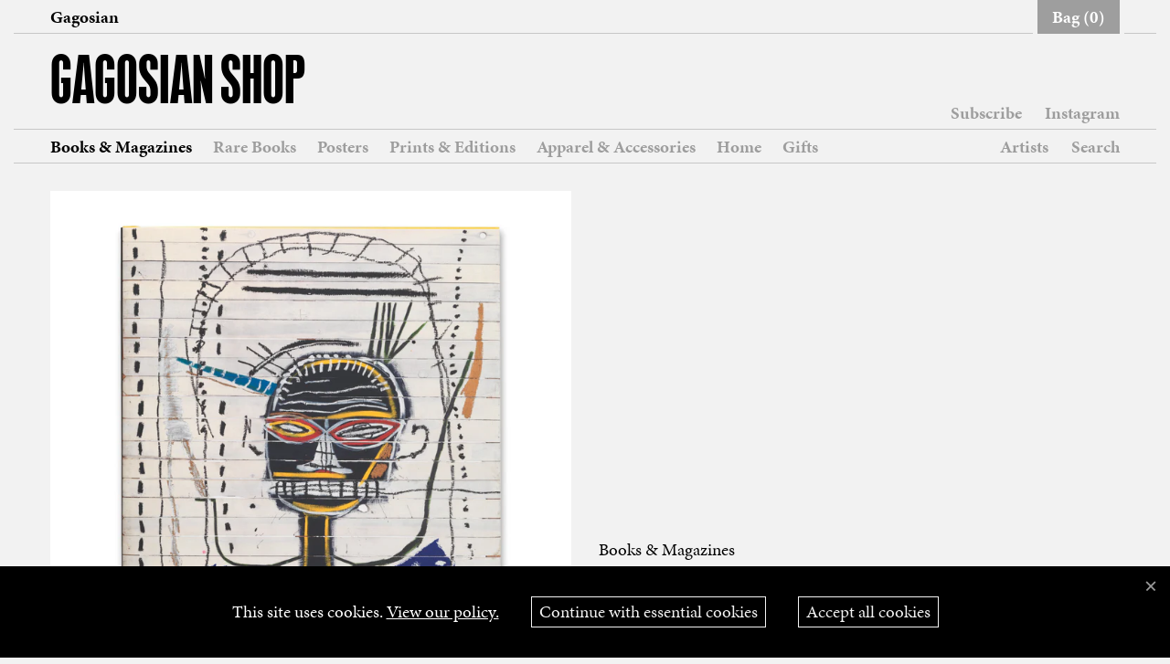

--- FILE ---
content_type: text/html; charset=utf-8
request_url: https://gagosianshop.com/products/jean-michel-basquiat-2015-book
body_size: 21765
content:
<!doctype html>
<html class="no-js" lang="en">
  <head>
    
    
    <script
      defer
      data-domain="gagosianshop.com"
      src="https://plausible.io/js/script.file-downloads.outbound-links.pageview-props.revenue.tagged-events.js"
    ></script>
    <script>
      window.plausible =
        window.plausible ||
        function () {
          (window.plausible.q = window.plausible.q || []).push(arguments);
        };
    </script>

    
    <meta charset="utf-8">
    <meta http-equiv="X-UA-Compatible" content="IE=edge,chrome=1">
    <link rel="canonical" href="https://gagosianshop.com/products/jean-michel-basquiat-2015-book">
    <meta name="viewport" content="width=device-width,initial-scale=1,viewport-fit=cover">
    <meta name="theme-color" content="#000000">

    
    <link rel="icon" href="//gagosianshop.com/cdn/shop/t/17/assets/favicon.ico?v=167999913958420984681660557152" sizes="any" />
<link rel="icon" href="//gagosianshop.com/cdn/shop/t/17/assets/favicon.svg?v=128873772455770125381660557151" type="image/svg+xml" />
<link rel="apple-touch-icon" href="//gagosianshop.com/cdn/shop/t/17/assets/apple-touch-icon.png?v=165744153566164911891660557151" />

<link rel="manifest" href="//gagosianshop.com/cdn/shop/t/17/assets/site.webmanifest?v=159014898093593655171697038565" />


    
    <title>
      
Jean-Michel Basquiat New York Book | Gagosian Shop</title>

    
    
      <meta name="description" content="This book was published on the occasion of the exhibition Jean-Michel Basquiat at Gagosian, 555 West 24th Street, New York.">
    

    
    

    
    

    
    


<meta property="og:site_name" content="Gagosian Shop">
<meta property="og:url" content="https://gagosianshop.com/products/jean-michel-basquiat-2015-book">
<meta property="og:title" content="Jean-Michel Basquiat">
<meta property="og:type" content="product">
<meta property="og:description" content="This book was published on the occasion of the exhibition Jean-Michel Basquiat at Gagosian, 555 West 24th Street, New York.">

<meta property="og:image" content="//gagosianshop.com/cdn/shop/t/17/assets/opengraph.png?v=27544">
<meta property="og:image:width" content="1200">
<meta property="og:image:height" content="630">



  <meta property="og:price:amount" content="100">
  <meta property="og:price:currency" content="USD">

<meta property="og:image" content="http://gagosianshop.com/cdn/shop/files/basquiat_2015_cover_53857685-72f6-4b8b-a270-1c4ad6240aa7_1200x1200.jpg?v=1709812137">
<meta property="og:image:secure_url" content="https://gagosianshop.com/cdn/shop/files/basquiat_2015_cover_53857685-72f6-4b8b-a270-1c4ad6240aa7_1200x1200.jpg?v=1709812137">


  <meta name="twitter:site" content="@gagosian">

<meta name="twitter:card" content="summary_large_image">
<meta name="twitter:title" content="Jean-Michel Basquiat">
<meta name="twitter:description" content="This book was published on the occasion of the exhibition Jean-Michel Basquiat at Gagosian, 555 West 24th Street, New York.">

    <meta property="og:image" content="//gagosianshop.com/cdn/shop/t/17/assets/opengraph.png?v=27544">
    <meta property="og:image:width" content="1200">
    <meta property="og:image:height" content="630">

    
    <link rel="stylesheet" href="https://use.typekit.net/vrt0ajs.css">

    <link href="//gagosianshop.com/cdn/shop/t/17/assets/timber.scss.css?v=44373672620782642881762271832" rel="stylesheet" type="text/css" media="all" />
    <link href="//gagosianshop.com/cdn/shop/t/17/assets/theme.scss.css?v=75991625771825747921762271832" rel="stylesheet" type="text/css" media="all" />

    <style>
   :root {
     /*================ Color variables ================*/
     --color-primary: #000000;

     --color-btn-primary: var(--color-primary);
     --color-btn-primary-hover: lighten(var(--color-btn-primary), 10%);
     --color-btn-primary-active: darken(var(--color-btn-primary-hover), 10%);
     --color-btn-primary-text: #ffffff;

     --color-btn-tertiary: #f2f2f2;
     --color-btn-tertiary-hover: var(--color-primary);
     --color-btn-tertiary-active: darken(--color-primary, 10%);
     --color-btn-tertiary-text: var(--color-primary);


     --color-link: --color-Primary;
     --color-link-hover: lighten(var(--color-primary), 15%);

     --color-text-body: #000000;
     --color-top-bar-text: #000000;


     --color-Body: #f2f2f2;
     --color-Header: transparent;
     --color-TopBar: #f2f2f2;
     --password-bg-image: '//gagosianshop.com/cdn/shop/t/17/assets/password-page-background.jpg?v=129873446965807520001604335280';


     --color-border: #999999;

     --color-nav-text: #000000;


     --color-footer-bg: #f2f2f2;
     --color-footer-text: #000000;
     --color-footer-social-link: #000000;

     --color-body: #f2f2f2;
     --color-primary: #000000;
     --color-body-text: #000000;

     --sat: env(safe-area-inset-top);
     --sar: env(safe-area-inset-right);
     --sab: env(safe-area-inset-bottom); /* THIS ONE GETS US THE HOME BAR HEIGHT */
     --sal: env(safe-area-inset-left);
  }
</style>

    
<link href="//gagosianshop.com/cdn/shop/t/17/assets/bundle.theme.css?v=61318642084415968841758627174" rel="stylesheet" type="text/css" media="all" />


  
  <link href="//gagosianshop.com/cdn/shop/t/17/assets/bundle.product.css?v=4346322486042142521678994456" rel="stylesheet" type="text/css" media="all" />


    <script>
        window.theme = window.theme || {};

        

      


       
        var theme = {
          strings: {
            addToCart: "Add to Bag",
            soldOut: "Sold Out",
            preorder: "Preorder",
            unavailable: "Unavailable",
            zoomClose: "Close (Esc)",
            zoomPrev: "Previous (Left arrow key)",
            zoomNext: "Next (Right arrow key)",
            addressError: "Error looking up that address",
            addressNoResults: "No results for that address",
            addressQueryLimit: "You have exceeded the Google API usage limit. Consider upgrading to a \u003ca href=\"https:\/\/developers.google.com\/maps\/premium\/usage-limits\"\u003ePremium Plan\u003c\/a\u003e.",
            authError: "There was a problem authenticating your Google Maps API Key."
          },
          settings: {
            // Adding some settings to allow the editor to update correctly when they are changed
            enableWideLayout: true,
            typeAccentTransform: false,
            typeAccentSpacing: false,
            baseFontSize: '16px',
            headerBaseFontSize: '32px',
            accentFontSize: '16px',
            cartLimit: 5,
          },
          variables: {
            mediaQueryMedium: 'screen and (max-width: 768px)',
            bpSmall: false
          },
          nonArtistCollections: ["Alaïa × Picasso","Apparel \u0026 Accessories","Artists on view - Jan 2023","Best Sellers","Books \u0026 Magazines","Casa Malaparte Series","Edmund de Waal Takeover","Frieze Week London 2022","Frieze Week Los Angeles 2022","Frieze Week New York","Gagosian Books","Gagosian Posters","Gagosian Quarterly","Gagosian Quarterly Subscription","Gifts","Harmony Korine","Holiday Gift Guide 2024","Holiday Gift Guide 2025","Home","Masa Designs","Monographs","Mother’s Day Gift Guide","New Arrivals","Paris+ 2022","Picture Books","Posters","Prints \u0026 Editions","Rachel Feinstein × Ippolita Jewelry","Rare Books","Richard Prince: High Times Album","Spotlight: Art Basel","Spotlight: Venice","The Spring Shortlist 2022","The Spring Shortlist 2023","The Summer Shortlist"],
          moneyFormat: "${{ amount_no_decimals }}"
        }

        
        document.documentElement.className = document.documentElement.className.replace('no-js', 'supports-js');
    </script>

    
    <script>window.performance && window.performance.mark && window.performance.mark('shopify.content_for_header.start');</script><meta id="shopify-digital-wallet" name="shopify-digital-wallet" content="/26315030621/digital_wallets/dialog">
<meta name="shopify-checkout-api-token" content="8e04967bc91b6af204377f8b1df0ad10">
<link rel="alternate" type="application/json+oembed" href="https://gagosianshop.com/products/jean-michel-basquiat-2015-book.oembed">
<script async="async" src="/checkouts/internal/preloads.js?locale=en-US"></script>
<link rel="preconnect" href="https://shop.app" crossorigin="anonymous">
<script async="async" src="https://shop.app/checkouts/internal/preloads.js?locale=en-US&shop_id=26315030621" crossorigin="anonymous"></script>
<script id="apple-pay-shop-capabilities" type="application/json">{"shopId":26315030621,"countryCode":"US","currencyCode":"USD","merchantCapabilities":["supports3DS"],"merchantId":"gid:\/\/shopify\/Shop\/26315030621","merchantName":"Gagosian Shop","requiredBillingContactFields":["postalAddress","email","phone"],"requiredShippingContactFields":["postalAddress","email","phone"],"shippingType":"shipping","supportedNetworks":["visa","masterCard","amex","discover","elo","jcb"],"total":{"type":"pending","label":"Gagosian Shop","amount":"1.00"},"shopifyPaymentsEnabled":true,"supportsSubscriptions":true}</script>
<script id="shopify-features" type="application/json">{"accessToken":"8e04967bc91b6af204377f8b1df0ad10","betas":["rich-media-storefront-analytics"],"domain":"gagosianshop.com","predictiveSearch":true,"shopId":26315030621,"locale":"en"}</script>
<script>var Shopify = Shopify || {};
Shopify.shop = "gagosian-shop.myshopify.com";
Shopify.locale = "en";
Shopify.currency = {"active":"USD","rate":"1.0"};
Shopify.country = "US";
Shopify.theme = {"name":"Gagosian - Live","id":114874351773,"schema_name":"Gagosian","schema_version":"1.2","theme_store_id":380,"role":"main"};
Shopify.theme.handle = "null";
Shopify.theme.style = {"id":null,"handle":null};
Shopify.cdnHost = "gagosianshop.com/cdn";
Shopify.routes = Shopify.routes || {};
Shopify.routes.root = "/";</script>
<script type="module">!function(o){(o.Shopify=o.Shopify||{}).modules=!0}(window);</script>
<script>!function(o){function n(){var o=[];function n(){o.push(Array.prototype.slice.apply(arguments))}return n.q=o,n}var t=o.Shopify=o.Shopify||{};t.loadFeatures=n(),t.autoloadFeatures=n()}(window);</script>
<script>
  window.ShopifyPay = window.ShopifyPay || {};
  window.ShopifyPay.apiHost = "shop.app\/pay";
  window.ShopifyPay.redirectState = null;
</script>
<script id="shop-js-analytics" type="application/json">{"pageType":"product"}</script>
<script defer="defer" async type="module" src="//gagosianshop.com/cdn/shopifycloud/shop-js/modules/v2/client.init-shop-cart-sync_C5BV16lS.en.esm.js"></script>
<script defer="defer" async type="module" src="//gagosianshop.com/cdn/shopifycloud/shop-js/modules/v2/chunk.common_CygWptCX.esm.js"></script>
<script type="module">
  await import("//gagosianshop.com/cdn/shopifycloud/shop-js/modules/v2/client.init-shop-cart-sync_C5BV16lS.en.esm.js");
await import("//gagosianshop.com/cdn/shopifycloud/shop-js/modules/v2/chunk.common_CygWptCX.esm.js");

  window.Shopify.SignInWithShop?.initShopCartSync?.({"fedCMEnabled":true,"windoidEnabled":true});

</script>
<script>
  window.Shopify = window.Shopify || {};
  if (!window.Shopify.featureAssets) window.Shopify.featureAssets = {};
  window.Shopify.featureAssets['shop-js'] = {"shop-cart-sync":["modules/v2/client.shop-cart-sync_ZFArdW7E.en.esm.js","modules/v2/chunk.common_CygWptCX.esm.js"],"init-fed-cm":["modules/v2/client.init-fed-cm_CmiC4vf6.en.esm.js","modules/v2/chunk.common_CygWptCX.esm.js"],"shop-button":["modules/v2/client.shop-button_tlx5R9nI.en.esm.js","modules/v2/chunk.common_CygWptCX.esm.js"],"shop-cash-offers":["modules/v2/client.shop-cash-offers_DOA2yAJr.en.esm.js","modules/v2/chunk.common_CygWptCX.esm.js","modules/v2/chunk.modal_D71HUcav.esm.js"],"init-windoid":["modules/v2/client.init-windoid_sURxWdc1.en.esm.js","modules/v2/chunk.common_CygWptCX.esm.js"],"shop-toast-manager":["modules/v2/client.shop-toast-manager_ClPi3nE9.en.esm.js","modules/v2/chunk.common_CygWptCX.esm.js"],"init-shop-email-lookup-coordinator":["modules/v2/client.init-shop-email-lookup-coordinator_B8hsDcYM.en.esm.js","modules/v2/chunk.common_CygWptCX.esm.js"],"init-shop-cart-sync":["modules/v2/client.init-shop-cart-sync_C5BV16lS.en.esm.js","modules/v2/chunk.common_CygWptCX.esm.js"],"avatar":["modules/v2/client.avatar_BTnouDA3.en.esm.js"],"pay-button":["modules/v2/client.pay-button_FdsNuTd3.en.esm.js","modules/v2/chunk.common_CygWptCX.esm.js"],"init-customer-accounts":["modules/v2/client.init-customer-accounts_DxDtT_ad.en.esm.js","modules/v2/client.shop-login-button_C5VAVYt1.en.esm.js","modules/v2/chunk.common_CygWptCX.esm.js","modules/v2/chunk.modal_D71HUcav.esm.js"],"init-shop-for-new-customer-accounts":["modules/v2/client.init-shop-for-new-customer-accounts_ChsxoAhi.en.esm.js","modules/v2/client.shop-login-button_C5VAVYt1.en.esm.js","modules/v2/chunk.common_CygWptCX.esm.js","modules/v2/chunk.modal_D71HUcav.esm.js"],"shop-login-button":["modules/v2/client.shop-login-button_C5VAVYt1.en.esm.js","modules/v2/chunk.common_CygWptCX.esm.js","modules/v2/chunk.modal_D71HUcav.esm.js"],"init-customer-accounts-sign-up":["modules/v2/client.init-customer-accounts-sign-up_CPSyQ0Tj.en.esm.js","modules/v2/client.shop-login-button_C5VAVYt1.en.esm.js","modules/v2/chunk.common_CygWptCX.esm.js","modules/v2/chunk.modal_D71HUcav.esm.js"],"shop-follow-button":["modules/v2/client.shop-follow-button_Cva4Ekp9.en.esm.js","modules/v2/chunk.common_CygWptCX.esm.js","modules/v2/chunk.modal_D71HUcav.esm.js"],"checkout-modal":["modules/v2/client.checkout-modal_BPM8l0SH.en.esm.js","modules/v2/chunk.common_CygWptCX.esm.js","modules/v2/chunk.modal_D71HUcav.esm.js"],"lead-capture":["modules/v2/client.lead-capture_Bi8yE_yS.en.esm.js","modules/v2/chunk.common_CygWptCX.esm.js","modules/v2/chunk.modal_D71HUcav.esm.js"],"shop-login":["modules/v2/client.shop-login_D6lNrXab.en.esm.js","modules/v2/chunk.common_CygWptCX.esm.js","modules/v2/chunk.modal_D71HUcav.esm.js"],"payment-terms":["modules/v2/client.payment-terms_CZxnsJam.en.esm.js","modules/v2/chunk.common_CygWptCX.esm.js","modules/v2/chunk.modal_D71HUcav.esm.js"]};
</script>
<script id="__st">var __st={"a":26315030621,"offset":-18000,"reqid":"9359375a-1ff4-4448-aad9-a7449b3b0613-1768725906","pageurl":"gagosianshop.com\/products\/jean-michel-basquiat-2015-book","u":"413a159e2e21","p":"product","rtyp":"product","rid":7074034155677};</script>
<script>window.ShopifyPaypalV4VisibilityTracking = true;</script>
<script id="form-persister">!function(){'use strict';const t='contact',e='new_comment',n=[[t,t],['blogs',e],['comments',e],[t,'customer']],o='password',r='form_key',c=['recaptcha-v3-token','g-recaptcha-response','h-captcha-response',o],s=()=>{try{return window.sessionStorage}catch{return}},i='__shopify_v',u=t=>t.elements[r],a=function(){const t=[...n].map((([t,e])=>`form[action*='/${t}']:not([data-nocaptcha='true']) input[name='form_type'][value='${e}']`)).join(',');var e;return e=t,()=>e?[...document.querySelectorAll(e)].map((t=>t.form)):[]}();function m(t){const e=u(t);a().includes(t)&&(!e||!e.value)&&function(t){try{if(!s())return;!function(t){const e=s();if(!e)return;const n=u(t);if(!n)return;const o=n.value;o&&e.removeItem(o)}(t);const e=Array.from(Array(32),(()=>Math.random().toString(36)[2])).join('');!function(t,e){u(t)||t.append(Object.assign(document.createElement('input'),{type:'hidden',name:r})),t.elements[r].value=e}(t,e),function(t,e){const n=s();if(!n)return;const r=[...t.querySelectorAll(`input[type='${o}']`)].map((({name:t})=>t)),u=[...c,...r],a={};for(const[o,c]of new FormData(t).entries())u.includes(o)||(a[o]=c);n.setItem(e,JSON.stringify({[i]:1,action:t.action,data:a}))}(t,e)}catch(e){console.error('failed to persist form',e)}}(t)}const f=t=>{if('true'===t.dataset.persistBound)return;const e=function(t,e){const n=function(t){return'function'==typeof t.submit?t.submit:HTMLFormElement.prototype.submit}(t).bind(t);return function(){let t;return()=>{t||(t=!0,(()=>{try{e(),n()}catch(t){(t=>{console.error('form submit failed',t)})(t)}})(),setTimeout((()=>t=!1),250))}}()}(t,(()=>{m(t)}));!function(t,e){if('function'==typeof t.submit&&'function'==typeof e)try{t.submit=e}catch{}}(t,e),t.addEventListener('submit',(t=>{t.preventDefault(),e()})),t.dataset.persistBound='true'};!function(){function t(t){const e=(t=>{const e=t.target;return e instanceof HTMLFormElement?e:e&&e.form})(t);e&&m(e)}document.addEventListener('submit',t),document.addEventListener('DOMContentLoaded',(()=>{const e=a();for(const t of e)f(t);var n;n=document.body,new window.MutationObserver((t=>{for(const e of t)if('childList'===e.type&&e.addedNodes.length)for(const t of e.addedNodes)1===t.nodeType&&'FORM'===t.tagName&&a().includes(t)&&f(t)})).observe(n,{childList:!0,subtree:!0,attributes:!1}),document.removeEventListener('submit',t)}))}()}();</script>
<script integrity="sha256-4kQ18oKyAcykRKYeNunJcIwy7WH5gtpwJnB7kiuLZ1E=" data-source-attribution="shopify.loadfeatures" defer="defer" src="//gagosianshop.com/cdn/shopifycloud/storefront/assets/storefront/load_feature-a0a9edcb.js" crossorigin="anonymous"></script>
<script crossorigin="anonymous" defer="defer" src="//gagosianshop.com/cdn/shopifycloud/storefront/assets/shopify_pay/storefront-65b4c6d7.js?v=20250812"></script>
<script data-source-attribution="shopify.dynamic_checkout.dynamic.init">var Shopify=Shopify||{};Shopify.PaymentButton=Shopify.PaymentButton||{isStorefrontPortableWallets:!0,init:function(){window.Shopify.PaymentButton.init=function(){};var t=document.createElement("script");t.src="https://gagosianshop.com/cdn/shopifycloud/portable-wallets/latest/portable-wallets.en.js",t.type="module",document.head.appendChild(t)}};
</script>
<script data-source-attribution="shopify.dynamic_checkout.buyer_consent">
  function portableWalletsHideBuyerConsent(e){var t=document.getElementById("shopify-buyer-consent"),n=document.getElementById("shopify-subscription-policy-button");t&&n&&(t.classList.add("hidden"),t.setAttribute("aria-hidden","true"),n.removeEventListener("click",e))}function portableWalletsShowBuyerConsent(e){var t=document.getElementById("shopify-buyer-consent"),n=document.getElementById("shopify-subscription-policy-button");t&&n&&(t.classList.remove("hidden"),t.removeAttribute("aria-hidden"),n.addEventListener("click",e))}window.Shopify?.PaymentButton&&(window.Shopify.PaymentButton.hideBuyerConsent=portableWalletsHideBuyerConsent,window.Shopify.PaymentButton.showBuyerConsent=portableWalletsShowBuyerConsent);
</script>
<script data-source-attribution="shopify.dynamic_checkout.cart.bootstrap">document.addEventListener("DOMContentLoaded",(function(){function t(){return document.querySelector("shopify-accelerated-checkout-cart, shopify-accelerated-checkout")}if(t())Shopify.PaymentButton.init();else{new MutationObserver((function(e,n){t()&&(Shopify.PaymentButton.init(),n.disconnect())})).observe(document.body,{childList:!0,subtree:!0})}}));
</script>
<link id="shopify-accelerated-checkout-styles" rel="stylesheet" media="screen" href="https://gagosianshop.com/cdn/shopifycloud/portable-wallets/latest/accelerated-checkout-backwards-compat.css" crossorigin="anonymous">
<style id="shopify-accelerated-checkout-cart">
        #shopify-buyer-consent {
  margin-top: 1em;
  display: inline-block;
  width: 100%;
}

#shopify-buyer-consent.hidden {
  display: none;
}

#shopify-subscription-policy-button {
  background: none;
  border: none;
  padding: 0;
  text-decoration: underline;
  font-size: inherit;
  cursor: pointer;
}

#shopify-subscription-policy-button::before {
  box-shadow: none;
}

      </style>

<script>window.performance && window.performance.mark && window.performance.mark('shopify.content_for_header.end');</script>

    
    

    
    
      
      
      <script
        type="text/javascript"
        src="https://gravity-apps.com/shopify/js/shopify/infinitescroll3615.js?v=xyza55687c0bba538cfea254c604eb054a4"
        async
      ></script>
      
    

    
    
    <script
      src="https://js-de.sentry-cdn.com/c99db7d2860855f553291f2236fc2e05.min.js"
      crossorigin="anonymous"
    ></script>

    
    <script>
      window.sentryOnLoad = function () {
        Sentry.init({
          dsn: 'https://c99db7d2860855f553291f2236fc2e05@o4507244158517248.ingest.de.sentry.io/4509435314634832',
          environment: Shopify.theme.name,
          release: Shopify.theme.schema_version,
          tracesSampleRate: 0,
          replaysSessionSampleRate: 0,
          replaysOnErrorSampleRate: 0,
          beforeSend(event) {
            const fromShopifyCloud = event.exception?.values?.some((ex) =>
              ex.stacktrace?.frames?.some((f) => f.filename?.includes('shopifycloud/'))
            );

            const fromShopifyServices =
              event.request?.url?.includes('shopifysvc.com') ||
              event.exception?.values?.some((ex) => ex.value?.includes('monorail-edge.shopifysvc.com'));

            const url = event.request?.url || event.contexts?.trace?.url;
            const fromShopifyPreview = url && url.includes('shopifypreview.com');

            // Ignore errors from Shopify cloud and services (Shopify injected)
            if (fromShopifyCloud || fromShopifyServices || fromShopifyPreview) {
              return null;
            }

            // Ignore cross-origin frame errors from extensions
            const isCrossOriginNoise =
              event.exception?.values?.some(
                (ex) => ex.type === 'SecurityError' && ex.value?.includes('Blocked a frame with origin')
              ) && event.stacktrace?.frames?.some((f) => f.filename?.startsWith('chrome-extension://'));

            if (isCrossOriginNoise) {
              return null;
            }

            // Shopify analytics java object gone error
            const isJavaObjectGone = event.exception?.values?.some(
              (ex) => ex.value?.includes('Java object is gone') && ex.value?.includes('postMessage')
            );

            if (isJavaObjectGone) {
              return null;
            }

            // Safari onerror (false positive)
            const isNoErrorMessage =
              event.exception?.values?.some((ex) => ex.type === 'Error' && ex.value === 'No error message') &&
              event.mechanism === 'onerror';

            if (isNoErrorMessage) {
              return null;
            }

            return event;
          },
        });
      };
    </script>

    
    <script
      src="https://js.sentry-cdn.com/c99db7d2860855f553291f2236fc2e05.min.js"
      crossorigin="anonymous"
    ></script>
  <link href="https://monorail-edge.shopifysvc.com" rel="dns-prefetch">
<script>(function(){if ("sendBeacon" in navigator && "performance" in window) {try {var session_token_from_headers = performance.getEntriesByType('navigation')[0].serverTiming.find(x => x.name == '_s').description;} catch {var session_token_from_headers = undefined;}var session_cookie_matches = document.cookie.match(/_shopify_s=([^;]*)/);var session_token_from_cookie = session_cookie_matches && session_cookie_matches.length === 2 ? session_cookie_matches[1] : "";var session_token = session_token_from_headers || session_token_from_cookie || "";function handle_abandonment_event(e) {var entries = performance.getEntries().filter(function(entry) {return /monorail-edge.shopifysvc.com/.test(entry.name);});if (!window.abandonment_tracked && entries.length === 0) {window.abandonment_tracked = true;var currentMs = Date.now();var navigation_start = performance.timing.navigationStart;var payload = {shop_id: 26315030621,url: window.location.href,navigation_start,duration: currentMs - navigation_start,session_token,page_type: "product"};window.navigator.sendBeacon("https://monorail-edge.shopifysvc.com/v1/produce", JSON.stringify({schema_id: "online_store_buyer_site_abandonment/1.1",payload: payload,metadata: {event_created_at_ms: currentMs,event_sent_at_ms: currentMs}}));}}window.addEventListener('pagehide', handle_abandonment_event);}}());</script>
<script id="web-pixels-manager-setup">(function e(e,d,r,n,o){if(void 0===o&&(o={}),!Boolean(null===(a=null===(i=window.Shopify)||void 0===i?void 0:i.analytics)||void 0===a?void 0:a.replayQueue)){var i,a;window.Shopify=window.Shopify||{};var t=window.Shopify;t.analytics=t.analytics||{};var s=t.analytics;s.replayQueue=[],s.publish=function(e,d,r){return s.replayQueue.push([e,d,r]),!0};try{self.performance.mark("wpm:start")}catch(e){}var l=function(){var e={modern:/Edge?\/(1{2}[4-9]|1[2-9]\d|[2-9]\d{2}|\d{4,})\.\d+(\.\d+|)|Firefox\/(1{2}[4-9]|1[2-9]\d|[2-9]\d{2}|\d{4,})\.\d+(\.\d+|)|Chrom(ium|e)\/(9{2}|\d{3,})\.\d+(\.\d+|)|(Maci|X1{2}).+ Version\/(15\.\d+|(1[6-9]|[2-9]\d|\d{3,})\.\d+)([,.]\d+|)( \(\w+\)|)( Mobile\/\w+|) Safari\/|Chrome.+OPR\/(9{2}|\d{3,})\.\d+\.\d+|(CPU[ +]OS|iPhone[ +]OS|CPU[ +]iPhone|CPU IPhone OS|CPU iPad OS)[ +]+(15[._]\d+|(1[6-9]|[2-9]\d|\d{3,})[._]\d+)([._]\d+|)|Android:?[ /-](13[3-9]|1[4-9]\d|[2-9]\d{2}|\d{4,})(\.\d+|)(\.\d+|)|Android.+Firefox\/(13[5-9]|1[4-9]\d|[2-9]\d{2}|\d{4,})\.\d+(\.\d+|)|Android.+Chrom(ium|e)\/(13[3-9]|1[4-9]\d|[2-9]\d{2}|\d{4,})\.\d+(\.\d+|)|SamsungBrowser\/([2-9]\d|\d{3,})\.\d+/,legacy:/Edge?\/(1[6-9]|[2-9]\d|\d{3,})\.\d+(\.\d+|)|Firefox\/(5[4-9]|[6-9]\d|\d{3,})\.\d+(\.\d+|)|Chrom(ium|e)\/(5[1-9]|[6-9]\d|\d{3,})\.\d+(\.\d+|)([\d.]+$|.*Safari\/(?![\d.]+ Edge\/[\d.]+$))|(Maci|X1{2}).+ Version\/(10\.\d+|(1[1-9]|[2-9]\d|\d{3,})\.\d+)([,.]\d+|)( \(\w+\)|)( Mobile\/\w+|) Safari\/|Chrome.+OPR\/(3[89]|[4-9]\d|\d{3,})\.\d+\.\d+|(CPU[ +]OS|iPhone[ +]OS|CPU[ +]iPhone|CPU IPhone OS|CPU iPad OS)[ +]+(10[._]\d+|(1[1-9]|[2-9]\d|\d{3,})[._]\d+)([._]\d+|)|Android:?[ /-](13[3-9]|1[4-9]\d|[2-9]\d{2}|\d{4,})(\.\d+|)(\.\d+|)|Mobile Safari.+OPR\/([89]\d|\d{3,})\.\d+\.\d+|Android.+Firefox\/(13[5-9]|1[4-9]\d|[2-9]\d{2}|\d{4,})\.\d+(\.\d+|)|Android.+Chrom(ium|e)\/(13[3-9]|1[4-9]\d|[2-9]\d{2}|\d{4,})\.\d+(\.\d+|)|Android.+(UC? ?Browser|UCWEB|U3)[ /]?(15\.([5-9]|\d{2,})|(1[6-9]|[2-9]\d|\d{3,})\.\d+)\.\d+|SamsungBrowser\/(5\.\d+|([6-9]|\d{2,})\.\d+)|Android.+MQ{2}Browser\/(14(\.(9|\d{2,})|)|(1[5-9]|[2-9]\d|\d{3,})(\.\d+|))(\.\d+|)|K[Aa][Ii]OS\/(3\.\d+|([4-9]|\d{2,})\.\d+)(\.\d+|)/},d=e.modern,r=e.legacy,n=navigator.userAgent;return n.match(d)?"modern":n.match(r)?"legacy":"unknown"}(),u="modern"===l?"modern":"legacy",c=(null!=n?n:{modern:"",legacy:""})[u],f=function(e){return[e.baseUrl,"/wpm","/b",e.hashVersion,"modern"===e.buildTarget?"m":"l",".js"].join("")}({baseUrl:d,hashVersion:r,buildTarget:u}),m=function(e){var d=e.version,r=e.bundleTarget,n=e.surface,o=e.pageUrl,i=e.monorailEndpoint;return{emit:function(e){var a=e.status,t=e.errorMsg,s=(new Date).getTime(),l=JSON.stringify({metadata:{event_sent_at_ms:s},events:[{schema_id:"web_pixels_manager_load/3.1",payload:{version:d,bundle_target:r,page_url:o,status:a,surface:n,error_msg:t},metadata:{event_created_at_ms:s}}]});if(!i)return console&&console.warn&&console.warn("[Web Pixels Manager] No Monorail endpoint provided, skipping logging."),!1;try{return self.navigator.sendBeacon.bind(self.navigator)(i,l)}catch(e){}var u=new XMLHttpRequest;try{return u.open("POST",i,!0),u.setRequestHeader("Content-Type","text/plain"),u.send(l),!0}catch(e){return console&&console.warn&&console.warn("[Web Pixels Manager] Got an unhandled error while logging to Monorail."),!1}}}}({version:r,bundleTarget:l,surface:e.surface,pageUrl:self.location.href,monorailEndpoint:e.monorailEndpoint});try{o.browserTarget=l,function(e){var d=e.src,r=e.async,n=void 0===r||r,o=e.onload,i=e.onerror,a=e.sri,t=e.scriptDataAttributes,s=void 0===t?{}:t,l=document.createElement("script"),u=document.querySelector("head"),c=document.querySelector("body");if(l.async=n,l.src=d,a&&(l.integrity=a,l.crossOrigin="anonymous"),s)for(var f in s)if(Object.prototype.hasOwnProperty.call(s,f))try{l.dataset[f]=s[f]}catch(e){}if(o&&l.addEventListener("load",o),i&&l.addEventListener("error",i),u)u.appendChild(l);else{if(!c)throw new Error("Did not find a head or body element to append the script");c.appendChild(l)}}({src:f,async:!0,onload:function(){if(!function(){var e,d;return Boolean(null===(d=null===(e=window.Shopify)||void 0===e?void 0:e.analytics)||void 0===d?void 0:d.initialized)}()){var d=window.webPixelsManager.init(e)||void 0;if(d){var r=window.Shopify.analytics;r.replayQueue.forEach((function(e){var r=e[0],n=e[1],o=e[2];d.publishCustomEvent(r,n,o)})),r.replayQueue=[],r.publish=d.publishCustomEvent,r.visitor=d.visitor,r.initialized=!0}}},onerror:function(){return m.emit({status:"failed",errorMsg:"".concat(f," has failed to load")})},sri:function(e){var d=/^sha384-[A-Za-z0-9+/=]+$/;return"string"==typeof e&&d.test(e)}(c)?c:"",scriptDataAttributes:o}),m.emit({status:"loading"})}catch(e){m.emit({status:"failed",errorMsg:(null==e?void 0:e.message)||"Unknown error"})}}})({shopId: 26315030621,storefrontBaseUrl: "https://gagosianshop.com",extensionsBaseUrl: "https://extensions.shopifycdn.com/cdn/shopifycloud/web-pixels-manager",monorailEndpoint: "https://monorail-edge.shopifysvc.com/unstable/produce_batch",surface: "storefront-renderer",enabledBetaFlags: ["2dca8a86"],webPixelsConfigList: [{"id":"625279133","configuration":"{\"config\":\"{\\\"pixel_id\\\":\\\"G-DQ6923M2K0\\\",\\\"gtag_events\\\":[{\\\"type\\\":\\\"purchase\\\",\\\"action_label\\\":\\\"G-DQ6923M2K0\\\"},{\\\"type\\\":\\\"page_view\\\",\\\"action_label\\\":\\\"G-DQ6923M2K0\\\"},{\\\"type\\\":\\\"view_item\\\",\\\"action_label\\\":\\\"G-DQ6923M2K0\\\"},{\\\"type\\\":\\\"search\\\",\\\"action_label\\\":\\\"G-DQ6923M2K0\\\"},{\\\"type\\\":\\\"add_to_cart\\\",\\\"action_label\\\":\\\"G-DQ6923M2K0\\\"},{\\\"type\\\":\\\"begin_checkout\\\",\\\"action_label\\\":\\\"G-DQ6923M2K0\\\"},{\\\"type\\\":\\\"add_payment_info\\\",\\\"action_label\\\":\\\"G-DQ6923M2K0\\\"}],\\\"enable_monitoring_mode\\\":false}\"}","eventPayloadVersion":"v1","runtimeContext":"OPEN","scriptVersion":"b2a88bafab3e21179ed38636efcd8a93","type":"APP","apiClientId":1780363,"privacyPurposes":[],"dataSharingAdjustments":{"protectedCustomerApprovalScopes":["read_customer_address","read_customer_email","read_customer_name","read_customer_personal_data","read_customer_phone"]}},{"id":"130482333","eventPayloadVersion":"1","runtimeContext":"LAX","scriptVersion":"27","type":"CUSTOM","privacyPurposes":[],"name":"Plausible"},{"id":"shopify-app-pixel","configuration":"{}","eventPayloadVersion":"v1","runtimeContext":"STRICT","scriptVersion":"0450","apiClientId":"shopify-pixel","type":"APP","privacyPurposes":["ANALYTICS","MARKETING"]},{"id":"shopify-custom-pixel","eventPayloadVersion":"v1","runtimeContext":"LAX","scriptVersion":"0450","apiClientId":"shopify-pixel","type":"CUSTOM","privacyPurposes":["ANALYTICS","MARKETING"]}],isMerchantRequest: false,initData: {"shop":{"name":"Gagosian Shop","paymentSettings":{"currencyCode":"USD"},"myshopifyDomain":"gagosian-shop.myshopify.com","countryCode":"US","storefrontUrl":"https:\/\/gagosianshop.com"},"customer":null,"cart":null,"checkout":null,"productVariants":[{"price":{"amount":100.0,"currencyCode":"USD"},"product":{"title":"Jean-Michel Basquiat","vendor":"Gagosian","id":"7074034155677","untranslatedTitle":"Jean-Michel Basquiat","url":"\/products\/jean-michel-basquiat-2015-book","type":"Book"},"id":"41168731635869","image":{"src":"\/\/gagosianshop.com\/cdn\/shop\/files\/basquiat_2015_cover_53857685-72f6-4b8b-a270-1c4ad6240aa7.jpg?v=1709812137"},"sku":"GGI\/CMS_JBASQ03","title":"Default Title","untranslatedTitle":"Default Title"}],"purchasingCompany":null},},"https://gagosianshop.com/cdn","fcfee988w5aeb613cpc8e4bc33m6693e112",{"modern":"","legacy":""},{"shopId":"26315030621","storefrontBaseUrl":"https:\/\/gagosianshop.com","extensionBaseUrl":"https:\/\/extensions.shopifycdn.com\/cdn\/shopifycloud\/web-pixels-manager","surface":"storefront-renderer","enabledBetaFlags":"[\"2dca8a86\"]","isMerchantRequest":"false","hashVersion":"fcfee988w5aeb613cpc8e4bc33m6693e112","publish":"custom","events":"[[\"page_viewed\",{}],[\"product_viewed\",{\"productVariant\":{\"price\":{\"amount\":100.0,\"currencyCode\":\"USD\"},\"product\":{\"title\":\"Jean-Michel Basquiat\",\"vendor\":\"Gagosian\",\"id\":\"7074034155677\",\"untranslatedTitle\":\"Jean-Michel Basquiat\",\"url\":\"\/products\/jean-michel-basquiat-2015-book\",\"type\":\"Book\"},\"id\":\"41168731635869\",\"image\":{\"src\":\"\/\/gagosianshop.com\/cdn\/shop\/files\/basquiat_2015_cover_53857685-72f6-4b8b-a270-1c4ad6240aa7.jpg?v=1709812137\"},\"sku\":\"GGI\/CMS_JBASQ03\",\"title\":\"Default Title\",\"untranslatedTitle\":\"Default Title\"}}]]"});</script><script>
  window.ShopifyAnalytics = window.ShopifyAnalytics || {};
  window.ShopifyAnalytics.meta = window.ShopifyAnalytics.meta || {};
  window.ShopifyAnalytics.meta.currency = 'USD';
  var meta = {"product":{"id":7074034155677,"gid":"gid:\/\/shopify\/Product\/7074034155677","vendor":"Gagosian","type":"Book","handle":"jean-michel-basquiat-2015-book","variants":[{"id":41168731635869,"price":10000,"name":"Jean-Michel Basquiat","public_title":null,"sku":"GGI\/CMS_JBASQ03"}],"remote":false},"page":{"pageType":"product","resourceType":"product","resourceId":7074034155677,"requestId":"9359375a-1ff4-4448-aad9-a7449b3b0613-1768725906"}};
  for (var attr in meta) {
    window.ShopifyAnalytics.meta[attr] = meta[attr];
  }
</script>
<script class="analytics">
  (function () {
    var customDocumentWrite = function(content) {
      var jquery = null;

      if (window.jQuery) {
        jquery = window.jQuery;
      } else if (window.Checkout && window.Checkout.$) {
        jquery = window.Checkout.$;
      }

      if (jquery) {
        jquery('body').append(content);
      }
    };

    var hasLoggedConversion = function(token) {
      if (token) {
        return document.cookie.indexOf('loggedConversion=' + token) !== -1;
      }
      return false;
    }

    var setCookieIfConversion = function(token) {
      if (token) {
        var twoMonthsFromNow = new Date(Date.now());
        twoMonthsFromNow.setMonth(twoMonthsFromNow.getMonth() + 2);

        document.cookie = 'loggedConversion=' + token + '; expires=' + twoMonthsFromNow;
      }
    }

    var trekkie = window.ShopifyAnalytics.lib = window.trekkie = window.trekkie || [];
    if (trekkie.integrations) {
      return;
    }
    trekkie.methods = [
      'identify',
      'page',
      'ready',
      'track',
      'trackForm',
      'trackLink'
    ];
    trekkie.factory = function(method) {
      return function() {
        var args = Array.prototype.slice.call(arguments);
        args.unshift(method);
        trekkie.push(args);
        return trekkie;
      };
    };
    for (var i = 0; i < trekkie.methods.length; i++) {
      var key = trekkie.methods[i];
      trekkie[key] = trekkie.factory(key);
    }
    trekkie.load = function(config) {
      trekkie.config = config || {};
      trekkie.config.initialDocumentCookie = document.cookie;
      var first = document.getElementsByTagName('script')[0];
      var script = document.createElement('script');
      script.type = 'text/javascript';
      script.onerror = function(e) {
        var scriptFallback = document.createElement('script');
        scriptFallback.type = 'text/javascript';
        scriptFallback.onerror = function(error) {
                var Monorail = {
      produce: function produce(monorailDomain, schemaId, payload) {
        var currentMs = new Date().getTime();
        var event = {
          schema_id: schemaId,
          payload: payload,
          metadata: {
            event_created_at_ms: currentMs,
            event_sent_at_ms: currentMs
          }
        };
        return Monorail.sendRequest("https://" + monorailDomain + "/v1/produce", JSON.stringify(event));
      },
      sendRequest: function sendRequest(endpointUrl, payload) {
        // Try the sendBeacon API
        if (window && window.navigator && typeof window.navigator.sendBeacon === 'function' && typeof window.Blob === 'function' && !Monorail.isIos12()) {
          var blobData = new window.Blob([payload], {
            type: 'text/plain'
          });

          if (window.navigator.sendBeacon(endpointUrl, blobData)) {
            return true;
          } // sendBeacon was not successful

        } // XHR beacon

        var xhr = new XMLHttpRequest();

        try {
          xhr.open('POST', endpointUrl);
          xhr.setRequestHeader('Content-Type', 'text/plain');
          xhr.send(payload);
        } catch (e) {
          console.log(e);
        }

        return false;
      },
      isIos12: function isIos12() {
        return window.navigator.userAgent.lastIndexOf('iPhone; CPU iPhone OS 12_') !== -1 || window.navigator.userAgent.lastIndexOf('iPad; CPU OS 12_') !== -1;
      }
    };
    Monorail.produce('monorail-edge.shopifysvc.com',
      'trekkie_storefront_load_errors/1.1',
      {shop_id: 26315030621,
      theme_id: 114874351773,
      app_name: "storefront",
      context_url: window.location.href,
      source_url: "//gagosianshop.com/cdn/s/trekkie.storefront.cd680fe47e6c39ca5d5df5f0a32d569bc48c0f27.min.js"});

        };
        scriptFallback.async = true;
        scriptFallback.src = '//gagosianshop.com/cdn/s/trekkie.storefront.cd680fe47e6c39ca5d5df5f0a32d569bc48c0f27.min.js';
        first.parentNode.insertBefore(scriptFallback, first);
      };
      script.async = true;
      script.src = '//gagosianshop.com/cdn/s/trekkie.storefront.cd680fe47e6c39ca5d5df5f0a32d569bc48c0f27.min.js';
      first.parentNode.insertBefore(script, first);
    };
    trekkie.load(
      {"Trekkie":{"appName":"storefront","development":false,"defaultAttributes":{"shopId":26315030621,"isMerchantRequest":null,"themeId":114874351773,"themeCityHash":"5794330943931072668","contentLanguage":"en","currency":"USD"},"isServerSideCookieWritingEnabled":true,"monorailRegion":"shop_domain","enabledBetaFlags":["65f19447"]},"Session Attribution":{},"S2S":{"facebookCapiEnabled":true,"source":"trekkie-storefront-renderer","apiClientId":580111}}
    );

    var loaded = false;
    trekkie.ready(function() {
      if (loaded) return;
      loaded = true;

      window.ShopifyAnalytics.lib = window.trekkie;

      var originalDocumentWrite = document.write;
      document.write = customDocumentWrite;
      try { window.ShopifyAnalytics.merchantGoogleAnalytics.call(this); } catch(error) {};
      document.write = originalDocumentWrite;

      window.ShopifyAnalytics.lib.page(null,{"pageType":"product","resourceType":"product","resourceId":7074034155677,"requestId":"9359375a-1ff4-4448-aad9-a7449b3b0613-1768725906","shopifyEmitted":true});

      var match = window.location.pathname.match(/checkouts\/(.+)\/(thank_you|post_purchase)/)
      var token = match? match[1]: undefined;
      if (!hasLoggedConversion(token)) {
        setCookieIfConversion(token);
        window.ShopifyAnalytics.lib.track("Viewed Product",{"currency":"USD","variantId":41168731635869,"productId":7074034155677,"productGid":"gid:\/\/shopify\/Product\/7074034155677","name":"Jean-Michel Basquiat","price":"100.00","sku":"GGI\/CMS_JBASQ03","brand":"Gagosian","variant":null,"category":"Book","nonInteraction":true,"remote":false},undefined,undefined,{"shopifyEmitted":true});
      window.ShopifyAnalytics.lib.track("monorail:\/\/trekkie_storefront_viewed_product\/1.1",{"currency":"USD","variantId":41168731635869,"productId":7074034155677,"productGid":"gid:\/\/shopify\/Product\/7074034155677","name":"Jean-Michel Basquiat","price":"100.00","sku":"GGI\/CMS_JBASQ03","brand":"Gagosian","variant":null,"category":"Book","nonInteraction":true,"remote":false,"referer":"https:\/\/gagosianshop.com\/products\/jean-michel-basquiat-2015-book"});
      }
    });


        var eventsListenerScript = document.createElement('script');
        eventsListenerScript.async = true;
        eventsListenerScript.src = "//gagosianshop.com/cdn/shopifycloud/storefront/assets/shop_events_listener-3da45d37.js";
        document.getElementsByTagName('head')[0].appendChild(eventsListenerScript);

})();</script>
  <script>
  if (!window.ga || (window.ga && typeof window.ga !== 'function')) {
    window.ga = function ga() {
      (window.ga.q = window.ga.q || []).push(arguments);
      if (window.Shopify && window.Shopify.analytics && typeof window.Shopify.analytics.publish === 'function') {
        window.Shopify.analytics.publish("ga_stub_called", {}, {sendTo: "google_osp_migration"});
      }
      console.error("Shopify's Google Analytics stub called with:", Array.from(arguments), "\nSee https://help.shopify.com/manual/promoting-marketing/pixels/pixel-migration#google for more information.");
    };
    if (window.Shopify && window.Shopify.analytics && typeof window.Shopify.analytics.publish === 'function') {
      window.Shopify.analytics.publish("ga_stub_initialized", {}, {sendTo: "google_osp_migration"});
    }
  }
</script>
<script
  defer
  src="https://gagosianshop.com/cdn/shopifycloud/perf-kit/shopify-perf-kit-3.0.4.min.js"
  data-application="storefront-renderer"
  data-shop-id="26315030621"
  data-render-region="gcp-us-central1"
  data-page-type="product"
  data-theme-instance-id="114874351773"
  data-theme-name="Gagosian"
  data-theme-version="1.2"
  data-monorail-region="shop_domain"
  data-resource-timing-sampling-rate="10"
  data-shs="true"
  data-shs-beacon="true"
  data-shs-export-with-fetch="true"
  data-shs-logs-sample-rate="1"
  data-shs-beacon-endpoint="https://gagosianshop.com/api/collect"
></script>
</head>

  
  

  <body
    id="jean-michel-basquiat-2015-book"
    class="template-product"
  >
    <div class="site-container">
      
      <div id="shopify-section-header" class="shopify-section">

<div data-section-id="header" data-section-type="header-section">

  
  <div class="header-bar">
    <div class="wrapper">
      <div class="header-bar__nav">
        
        <div class="parent-site"><a href="#content" class="header-bar__skip-to-content">Skip to content</a><h5 class="heading-5"><a class="parent-site__logo" href="https://gagosian.com/" target="_blank" rel="noopener" title="Visit the Gagosian site">Gagosian</a><button type="button" class="parent-site__top-link" tabindex="-1"><span>Gagosian</span><span>&nbsp;Shop</span></button></h5></div>


        <div class="checkout-page-link">
         <a class="link empty" href="/cart">
            Bag&nbsp;<span class="cart-count">(0)</span>
          </a>
        </div>

      </div>
    </div>
  </div>



  <header class="site-header" role="banner">
        <div class="site-header__first-tier">
          <div class="wrapper">

            
              <div class="h1 site-header__logo heading-1" itemscope itemtype="http://schema.org/Organization">
            
                <a href="/" itemprop="url">Gagosian Shop</a>
            
              </div>
            


            <ul class="site-header__social-links wrapper">
              
              <li>
                <a href="/pages/subscribe" class="link heading-5 site-nav__link"
                >
                Subscribe
                </a>
              </li>
              
              
              
              <li> <a class="heading-5 link" href="https://www.instagram.com/shopgagosian/" target="_blank" data-event="headerInstagram" >Instagram</a></li>
              
            </ul>


          </div>
        </div>



    <div class="site-header__second-tier">

      <div class=" wrapper">
        





  
    
      
      


<nav>
  <ul class="site-nav site-nav--desktop AccessibleNav">

    
      
        <li  class="site-nav--active">
          <a
            href="/collections/books-magazines"
            class="site-nav__link  link active"
            data-meganav-type="child"
            >
              Books &amp; Magazines
          </a>
        </li>
      
    
      
        <li >
          <a
            href="/collections/rare-books"
            class="site-nav__link  link "
            data-meganav-type="child"
            >
              Rare Books
          </a>
        </li>
      
    
      
        <li >
          <a
            href="/collections/posters"
            class="site-nav__link  link "
            data-meganav-type="child"
            >
              Posters
          </a>
        </li>
      
    
      
        <li >
          <a
            href="/collections/prints-editions"
            class="site-nav__link  link "
            data-meganav-type="child"
            >
              Prints &amp; Editions
          </a>
        </li>
      
    
      
        <li >
          <a
            href="/collections/apparel-accessories"
            class="site-nav__link  link "
            data-meganav-type="child"
            >
              Apparel &amp; Accessories
          </a>
        </li>
      
    
      
        <li >
          <a
            href="/collections/home"
            class="site-nav__link  link "
            data-meganav-type="child"
            >
              Home
          </a>
        </li>
      
    
      
        <li >
          <a
            href="/collections/gifts"
            class="site-nav__link  link "
            data-meganav-type="child"
            >
              Gifts
          </a>
        </li>
      
    
  </ul>



  <ul class="AccessibleNav site-nav--left">
    <li class="categories site-nav--mobile heading-5 site-nav--has-dropdown"
      aria-haspopup="true"
    >
      
      

      <a href="#"
        data-meganav-type="parent"
        aria-controls="CategoriesParent"
        aria-expanded="false"
        class="site-nav__link heading-5 ">
        Categories
      </a>
      <ul class="categories-dropdown"
        id="CategoriesParent"
        data-meganav-dropdown>
        
          <li>
            <a class="heading-5 site-nav__link wrapper link active"
            href="/collections/books-magazines"
            data-meganav-type="child"
            


            
            >Books & Magazines</a></li>
        
          <li>
            <a class="heading-5 site-nav__link wrapper link "
            href="/collections/rare-books"
            data-meganav-type="child"
            


            
            >Rare Books</a></li>
        
          <li>
            <a class="heading-5 site-nav__link wrapper link "
            href="/collections/posters"
            data-meganav-type="child"
            


            
            >Posters</a></li>
        
          <li>
            <a class="heading-5 site-nav__link wrapper link "
            href="/collections/prints-editions"
            data-meganav-type="child"
            


            
            >Prints & Editions</a></li>
        
          <li>
            <a class="heading-5 site-nav__link wrapper link "
            href="/collections/apparel-accessories"
            data-meganav-type="child"
            


            
            >Apparel & Accessories</a></li>
        
          <li>
            <a class="heading-5 site-nav__link wrapper link "
            href="/collections/home"
            data-meganav-type="child"
            


            
            >Home</a></li>
        
          <li>
            <a class="heading-5 site-nav__link wrapper link "
            href="/collections/gifts"
            data-meganav-type="child"
            


            
            >Gifts</a></li>
        
      </ul>
    </li>

    
    <li class="artists site-nav--mobile">
      <a href="/pages/artists"
      
      class="link heading-5 site-nav__link  "
      >Artists</a>
    </li>
    
  </ul>



  <ul class="site-nav--right">
  
   <li class="artists site-nav--desktop">
      <a href="/pages/artists"
      
      class="link heading-5 "
      >Artists</a>
    </li>
  
    
     <li class="heading-5"><a href="/search" class="link " >Search</a></li>
    
  </ul>

</nav>

      </div>
    </div>
  </header>
</div>



</div>

      
      <main class="main-content" role="main" id="content">
        <div class="grid">
          <div class="grid__item">
            

<div id="shopify-section-product-template" class="shopify-section"><div itemscope itemtype="http://schema.org/Product" id="ProductSection" data-section-id="product-template" data-section-type="product-template" data-image-zoom-type="lightbox" data-show-extra-tab="false" data-extra-tab-content="" data-enable-history-state="false">

    

    <meta itemprop="url" content="https://gagosianshop.com/products/jean-michel-basquiat-2015-book">
    <meta itemprop="image" content="//gagosianshop.com/cdn/shop/files/basquiat_2015_cover_53857685-72f6-4b8b-a270-1c4ad6240aa7_grande.jpg?v=1709812137">

    <div class="product-single">
        <div class="wrapper">
            
            <div class="product-single__hero">
                <div class="product-single__hero-inner">

                    

                        <div class="product-single__photos">
                            

                            
                                
                                
<style>
  

  #ProductImage-36191858884765
                                 {

  }
  #ProductImageWrapper-36191858884765
                                 {
    max-width: 700px;
  }
</style>


                                <div id="ProductImageWrapper-36191858884765
                                " class="product-single__image-wrapper supports-js zoom-lightbox" data-image-id="36191858884765">
                                    <div style="padding-top:100%; background-color: #FFFFFF;">
                                        <img id="ProductImage-36191858884765
                                " class="product-single__image lazyload"  src="//gagosianshop.com/cdn/shop/files/basquiat_2015_cover_53857685-72f6-4b8b-a270-1c4ad6240aa7_300x300.jpg?v=1709812137"  data-src="//gagosianshop.com/cdn/shop/files/basquiat_2015_cover_53857685-72f6-4b8b-a270-1c4ad6240aa7_{width}x.jpg?v=1709812137" data-widths="[180, 370, 540, 740, 900, 1080, 1296, 1512, 1728, 2048]" data-aspectratio="1.0003334444814937" data-sizes="auto"  alt="Cover of the book Jean-Michel Basquiat, published in 2015"  data-img-number="1" draggable="false">
                                    </div>
                                </div>
                            

                            <noscript>
                                <img src="//gagosianshop.com/cdn/shop/files/basquiat_2015_cover_53857685-72f6-4b8b-a270-1c4ad6240aa7_1024x1024@2x.jpg?v=1709812137" alt="Cover of the book Jean-Michel Basquiat, published in 2015" draggable="false">
                            </noscript>
                        </div>

                    


                    
                        <ul class="gallery" class="hidden">
                            
                                <li data-image-id="36191858884765" class="gallery__item" data-mfp-src="//gagosianshop.com/cdn/shop/files/basquiat_2015_cover_53857685-72f6-4b8b-a270-1c4ad6240aa7_1024x1024@2x.jpg?v=1709812137"></li>
                            
                        </ul>
                    



                    

                    




  


  
    
        
        

  


  


    <div class="product-content">

        
            <div class="product-content__collection">
                <small class="small">Books & Magazines</small>
            </div>
        


      
        
        
          <div class="product-content__title">
        
            <h1 class="heading-1-small" itemprop="name">Jean-Michel Basquiat</h1>
        
          </div>
        
    
    
        <div itemprop="offers" itemscope itemtype="http://schema.org/Offer">
          
          
          
          
          
          

                <meta itemprop="priceCurrency" content="USD">
                <link itemprop="availability" href="http://schema.org/OutOfStock">
        
                <div class="product-content__prices">
                    <span id="PriceA11y" class="visually-hidden">Regular price</span>

            

                    
                    <span id="PriceA11y" class="visually-hidden">Regular price</span>
                    
                    <span id="ProductPrice" class="product-content__price heading-4" itemprop="price" content="100.0">
                    $100
                    </span>

                    
                </div>

          


          
            


    
          
          <form method="post" action="/cart/add" id="product_form_7074034155677" accept-charset="UTF-8" enctype="multipart/form-data" data-product-handle="jean-michel-basquiat-2015-book" autocomplete="off"><input type="hidden" name="form_type" value="product" /><input type="hidden" name="utf8" value="✓" />
            

            <div class="product-content__options">
              <select name="id" id="ProductSelect-product-template" class="product-content__variants">
                

                  
                    <option disabled="disabled" data-sku="GGI/CMS_JBASQ03" value="41168731635869"selected="selected">
                      Default Title - Sold Out
                    </option>
                  
                  
                
              </select>
    
            </div>

            <div class="product-content__action">
    
                   
      
                
                <div class="grid-item product-content__add-to-cart-container">

                  

                    
                    <button data-add-to-cart data-product-title="Jean-Michel Basquiat"   type="submit" name="add" id="AddToCart" class="btn btn--secondary">
                      <span data-add-to-cart-text="Sold Out">
                       Sold Out
                      </span>
                    </button>

                  
                </div>

              

              
    
            </div>

    
          <input type="hidden" name="product-id" value="7074034155677" /><input type="hidden" name="section-id" value="product-template" /></form>
    
        </div>
      </div>





                </div>
            </div>


            <div class="grid product-single__body">


                <div class="grid__item post-large--one-half">
                    
<div class="product-thumbnails">
    <div class="product-thumbnails__inner">


        <!-- TODO: redo! -->
        
        

        
        

        
            <ul class="gallery" class="hidden">
                
                    <li data-image-id="36191858884765" class="gallery__item" data-mfp-src="//gagosianshop.com/cdn/shop/files/basquiat_2015_cover_53857685-72f6-4b8b-a270-1c4ad6240aa7_1024x1024@2x.jpg?v=1709812137"></li>
                
            </ul>
        

    </div>
</div>

                </div>

                <div class="grid__item post-large--one-half">
                    

<div class="product-info">
  
    <div class="product-info__description para" itemprop="description">
      <div class="product-info__description-inner">
        <p>This book was published on the occasion of the exhibition <em>Jean-Michel Basquiat</em> at Gagosian, 555 West 24th Street, New York. Featuring candid historical photographs, installation views, foldouts, and close to sixty color plates, this comprehensive publication celebrates Basquiat’s work over the course of his brief but meteoric career. Art historian Robert Farris Thompson provides a detailed analysis of some of the artist’s most iconic paintings, situating them within both his oeuvre and the larger landscape of twentieth-century art. Rounding out the volume, the late poet and critic Rene Ricard offers a rare glimpse into the private world of Basquiat, recounting their sometimes fraught friendship, from their first meeting in 1981 to Basquiat’s death in 1988.</p>
      </div>
    </div>
  

  
    <div class="product-info__specifications caption caption--light">
      <div class="product-info__specifications-inner">
        <p>Publisher: Gagosian<br>Publication date: 2015<br>Contributors: Rene Ricard, Robert Farris Thompson<br>Designer: Goto Design, New York<br>Printer: Shapco Printing, Minneapolis<br>Distributor: Rizzoli International Publications, New York<br>Format: Cloth hardcover in dust jacket<br>Dimensions: 10 3/4 × 12 3/8 inches (27.3 × 31.4 cm)<br>Pages: 210<br>Language: English<br>ISBN: 978-0-8478-4408-1</p>
      </div>
    </div>
  
</div>

                </div>
            </div>

        </div>
    </div>
</div>


    <script id="ProductJson-product-template" type="application/json">
        {"id":7074034155677,"title":"Jean-Michel Basquiat","handle":"jean-michel-basquiat-2015-book","description":"\u003cp\u003eThis book was published on the occasion of the exhibition \u003cem\u003eJean-Michel Basquiat\u003c\/em\u003e at Gagosian, 555 West 24th Street, New York. Featuring candid historical photographs, installation views, foldouts, and close to sixty color plates, this comprehensive publication celebrates Basquiat’s work over the course of his brief but meteoric career. Art historian Robert Farris Thompson provides a detailed analysis of some of the artist’s most iconic paintings, situating them within both his oeuvre and the larger landscape of twentieth-century art. Rounding out the volume, the late poet and critic Rene Ricard offers a rare glimpse into the private world of Basquiat, recounting their sometimes fraught friendship, from their first meeting in 1981 to Basquiat’s death in 1988.\u003c\/p\u003e","published_at":"2021-10-08T11:43:28-04:00","created_at":"2021-10-08T11:43:29-04:00","vendor":"Gagosian","type":"Book","tags":["2015","Book","Exhibition Catalogue","Gagosian","Goto Design","Hardcover","Jean-Michel Basquiat","New York","Rene Ricard","Rizzoli","Robert Farris Thompson"],"price":10000,"price_min":10000,"price_max":10000,"available":true,"price_varies":false,"compare_at_price":null,"compare_at_price_min":0,"compare_at_price_max":0,"compare_at_price_varies":false,"variants":[{"id":41168731635869,"title":"Default Title","option1":"Default Title","option2":null,"option3":null,"sku":"GGI\/CMS_JBASQ03","requires_shipping":true,"taxable":true,"featured_image":null,"available":true,"name":"Jean-Michel Basquiat","public_title":null,"options":["Default Title"],"price":10000,"weight":1996,"compare_at_price":null,"inventory_management":"infoplus-1","barcode":null,"requires_selling_plan":false,"selling_plan_allocations":[],"quantity_rule":{"min":1,"max":null,"increment":1}}],"images":["\/\/gagosianshop.com\/cdn\/shop\/files\/basquiat_2015_cover_53857685-72f6-4b8b-a270-1c4ad6240aa7.jpg?v=1709812137"],"featured_image":"\/\/gagosianshop.com\/cdn\/shop\/files\/basquiat_2015_cover_53857685-72f6-4b8b-a270-1c4ad6240aa7.jpg?v=1709812137","options":["Title"],"media":[{"alt":"Cover of the book Jean-Michel Basquiat, published in 2015","id":28600531648669,"position":1,"preview_image":{"aspect_ratio":1.0,"height":2999,"width":3000,"src":"\/\/gagosianshop.com\/cdn\/shop\/files\/basquiat_2015_cover_53857685-72f6-4b8b-a270-1c4ad6240aa7.jpg?v=1709812137"},"aspect_ratio":1.0,"height":2999,"media_type":"image","src":"\/\/gagosianshop.com\/cdn\/shop\/files\/basquiat_2015_cover_53857685-72f6-4b8b-a270-1c4ad6240aa7.jpg?v=1709812137","width":3000}],"requires_selling_plan":false,"selling_plan_groups":[],"content":"\u003cp\u003eThis book was published on the occasion of the exhibition \u003cem\u003eJean-Michel Basquiat\u003c\/em\u003e at Gagosian, 555 West 24th Street, New York. Featuring candid historical photographs, installation views, foldouts, and close to sixty color plates, this comprehensive publication celebrates Basquiat’s work over the course of his brief but meteoric career. Art historian Robert Farris Thompson provides a detailed analysis of some of the artist’s most iconic paintings, situating them within both his oeuvre and the larger landscape of twentieth-century art. Rounding out the volume, the late poet and critic Rene Ricard offers a rare glimpse into the private world of Basquiat, recounting their sometimes fraught friendship, from their first meeting in 1981 to Basquiat’s death in 1988.\u003c\/p\u003e"}
    </script>

    <script id="VariantJson-product-template" type="application/json">
        [
            
                
                
                    false
                
                
            
        ]
    </script>

    





</div>
<div id="shopify-section-product-more-from-artist" class="shopify-section">


    
    
    

    









































        <div class="shopify-section__inner featured-collection">





<div
  class="product-scroller wrapper"
  id="product-more-from-artist"
>
  
    <div class="section-header">
  
  <h2
    class="section-header__title heading-4"
    data-title-en="More from Jean-Michel Basquiat"
  >
    More from Jean-Michel Basquiat
  </h2>
  
    </div>
  

  

  <div class="product-scroller__slider">
    <div class="product-scroller__slider-outer">
      <div class="product-scroller__slider-inner">
        <div class="product-scroller__slider-content grid-uniform grid-link__container" data-x-scroll>
          <div class="product-scroller__slider-content-inner">
            
              

                  

                  














  

  <div class="grid__item grid__item grid--width-1/3 product-scroller__slide">
    
    
      
      






  

  

  <div
    class="product-card"
    data-product-card
  >
    
    <a
      href="/products/bebop-revolution-jazz-that-inspired-jean-michel-basquiat-poster"
      class="grid-link__image-container"
      tabindex="-1"
    >
      



<span class="grid-link__image grid-link__image--loading grid-link__image--product" data-image-wrapper>
  <span class="grid-link__image-centered">
    
      
        
        
        

        
        

        <div id="ProductImageWrapper-38134343925917" class="product__img-wrapper supports-js">
          <div style="padding-top:100%; background-color: #FFFFFF;">
            <img
              id="ProductImage-38134343925917"
              alt="Bebop Revolution: Jazz That Inspired Jean-Michel Basquiat poster"
              class="product__img lazyload"
              data-src="//gagosianshop.com/cdn/shop/files/basquiat_stardust_noframe_fca9eff2-e091-4b41-a963-1b5ee04b2b92_{width}x.jpg?v=1729530216"
              data-widths="[150, 220, 360, 470, 600, 750, 940, 1080, 1296, 1512, 1728, 2048]"
              data-aspectratio="1.0003334444814937"
              data-sizes="auto"
              data-image
              draggable="false"
            >
          </div>
        </div>

        <noscript>
          <img
            src="//gagosianshop.com/cdn/shop/files/basquiat_stardust_noframe_fca9eff2-e091-4b41-a963-1b5ee04b2b92_large.jpg?v=1729530216"
            alt="Bebop Revolution: Jazz That Inspired Jean-Michel Basquiat poster"
            class="product__img"
            draggable="false"
          >
        </noscript>
      
    
  </span>
</span>

    </a>

    
    

    
    
      <div class="grid-link__title grid-link__collection small">
        <span>Posters</span>
      </div>
    

    
    <p class="grid-link__title grid-link__product-title heading-4" data-title-en="Bebop Revolution: Jazz That Inspired Jean-Michel Basquiat">
      <a href="/products/bebop-revolution-jazz-that-inspired-jean-michel-basquiat-poster">Bebop Revolution: Jazz That Inspired Jean-Michel Basquiat</a>
    </p>

    <form method="post" action="/cart/add" id="product_form_46083069444253" accept-charset="UTF-8" class="shopify-product-form" enctype="multipart/form-data" data-product-handle="bebop-revolution-jazz-that-inspired-jean-michel-basquiat-poster"><input type="hidden" name="form_type" value="product" /><input type="hidden" name="utf8" value="✓" />
      
      

      
      <select name="id" id="ProductSelect-product-more-from-artist-46083069444253" class="product-single__variants">
        
          

          
            
              <option
                
                  selected="selected"
                
                data-sku="GGI/CMS_JBASQ07"
                value="46083069444253"
              >
                Default Title - $200 USD
              </option>
            
          
        
      </select>

      
      
        




<div class="grid-link__meta">
  <p class="heading-5">
    
    

    
    
      <span class="visually-hidden">Regular price</span>
    

    
    $200
  </p>
</div>

      

      
      
        









  

  <button
    type="submit"
    name="add"
    id="AddToCart-46083069444253-more-from-jean-michel-basquiat-bebop-revolution-jazz-that-inspired-jean-michel-basquiat-poster"
    class="btn btn--secondary"
    
    data-add-to-cart
    data-product-title="Bebop Revolution: Jazz That Inspired Jean-Michel Basquiat"
  >
    <span data-add-to-cart-text="Add to Bag"> Add to Bag </span>
  </button>


      
    <input type="hidden" name="product-id" value="8478811488413" /><input type="hidden" name="section-id" value="product-more-from-artist" /></form>
  </div>


    
  </div>


                

                  

                  














  

  <div class="grid__item grid__item grid--width-1/3 product-scroller__slide">
    
    
      
      






  

  

  <div
    class="product-card"
    data-product-card
  >
    
    <a
      href="/products/jean-michel-basquiat-made-on-market-street-book"
      class="grid-link__image-container"
      tabindex="-1"
    >
      



<span class="grid-link__image grid-link__image--loading grid-link__image--product" data-image-wrapper>
  <span class="grid-link__image-centered">
    
      
        
        
        

        
        

        <div id="ProductImageWrapper-36077964329117" class="product__img-wrapper supports-js">
          <div style="padding-top:100%; background-color: #FFFFFF;">
            <img
              id="ProductImage-36077964329117"
              alt="Cover of the book Jean-Michel Basquiat: Made on Market Street with a dust jacket"
              class="product__img lazyload"
              data-src="//gagosianshop.com/cdn/shop/files/basquiat_made_jacket_cover_1556c99a-44e8-4fb5-9f1b-69131bd0de58_{width}x.jpg?v=1707846913"
              data-widths="[150, 220, 360, 470, 600, 750, 940, 1080, 1296, 1512, 1728, 2048]"
              data-aspectratio="1.0003334444814937"
              data-sizes="auto"
              data-image
              draggable="false"
            >
          </div>
        </div>

        <noscript>
          <img
            src="//gagosianshop.com/cdn/shop/files/basquiat_made_jacket_cover_1556c99a-44e8-4fb5-9f1b-69131bd0de58_large.jpg?v=1707846913"
            alt="Cover of the book Jean-Michel Basquiat: Made on Market Street with a dust jacket"
            class="product__img"
            draggable="false"
          >
        </noscript>
      
    
  </span>
</span>

    </a>

    
    

    
    
      <div class="grid-link__title grid-link__collection small">
        <span>Books & Magazines</span>
      </div>
    

    
    <p class="grid-link__title grid-link__product-title heading-4" data-title-en="Jean-Michel Basquiat: Made on Market Street">
      <a href="/products/jean-michel-basquiat-made-on-market-street-book">Jean-Michel Basquiat: Made on Market Street</a>
    </p>

    <form method="post" action="/cart/add" id="product_form_44591491350685" accept-charset="UTF-8" class="shopify-product-form" enctype="multipart/form-data" data-product-handle="jean-michel-basquiat-made-on-market-street-book"><input type="hidden" name="form_type" value="product" /><input type="hidden" name="utf8" value="✓" />
      
      

      
      <select name="id" id="ProductSelect-product-more-from-artist-44591491350685" class="product-single__variants">
        
          

          
            
              <option
                
                  selected="selected"
                
                data-sku="GGI/CMS_JBASQ04"
                value="44591491350685"
              >
                Default Title - $100 USD
              </option>
            
          
        
      </select>

      
      
        




<div class="grid-link__meta">
  <p class="heading-5">
    
    

    
    
      <span class="visually-hidden">Regular price</span>
    

    
    $100
  </p>
</div>

      

      
      
        









  

  <button
    type="submit"
    name="add"
    id="AddToCart-44591491350685-more-from-jean-michel-basquiat-jean-michel-basquiat-made-on-market-street-book"
    class="btn btn--secondary"
    
    data-add-to-cart
    data-product-title="Jean-Michel Basquiat: Made on Market Street"
  >
    <span data-add-to-cart-text="Add to Bag"> Add to Bag </span>
  </button>


      
    <input type="hidden" name="product-id" value="7964315582621" /><input type="hidden" name="section-id" value="product-more-from-artist" /></form>
  </div>


    
  </div>


                

                  

                  














  

  <div class="grid__item grid__item grid--width-1/3 product-scroller__slide">
    
    
      
      






  

  

  <div
    class="product-card"
    data-product-card
  >
    
    <a
      href="/products/gagosian-quarterly-spring-2024-issue"
      class="grid-link__image-container"
      tabindex="-1"
    >
      



<span class="grid-link__image grid-link__image--loading grid-link__image--product" data-image-wrapper>
  <span class="grid-link__image-centered">
    
      
        
        
        

        
        

        <div id="ProductImageWrapper-36116956381341" class="product__img-wrapper supports-js">
          <div style="padding-top:100%; background-color: #FFFFFF;">
            <img
              id="ProductImage-36116956381341"
              alt="Cover of the Gagosian Quarterly: Spring 2024 Issue featuring artwork by Jean-Michel Basquiat"
              class="product__img lazyload"
              data-src="//gagosianshop.com/cdn/shop/files/29_Spring_2024_cover_72ce2459-3cc3-4f90-acfc-1e334f3ea075_{width}x.jpg?v=1708614817"
              data-widths="[150, 220, 360, 470, 600, 750, 940, 1080, 1296, 1512, 1728, 2048]"
              data-aspectratio="1.0003334444814937"
              data-sizes="auto"
              data-image
              draggable="false"
            >
          </div>
        </div>

        <noscript>
          <img
            src="//gagosianshop.com/cdn/shop/files/29_Spring_2024_cover_72ce2459-3cc3-4f90-acfc-1e334f3ea075_large.jpg?v=1708614817"
            alt="Cover of the Gagosian Quarterly: Spring 2024 Issue featuring artwork by Jean-Michel Basquiat"
            class="product__img"
            draggable="false"
          >
        </noscript>
      
    
  </span>
</span>

    </a>

    
    

    
    
      <div class="grid-link__title grid-link__collection small">
        <span>Books & Magazines</span>
      </div>
    

    
    <p class="grid-link__title grid-link__product-title heading-4" data-title-en="Gagosian Quarterly: Spring 2024 Issue">
      <a href="/products/gagosian-quarterly-spring-2024-issue">Gagosian Quarterly: Spring 2024 Issue</a>
    </p>

    <form method="post" action="/cart/add" id="product_form_44598162587805" accept-charset="UTF-8" class="shopify-product-form" enctype="multipart/form-data" data-product-handle="gagosian-quarterly-spring-2024-issue"><input type="hidden" name="form_type" value="product" /><input type="hidden" name="utf8" value="✓" />
      
      

      
      <select name="id" id="ProductSelect-product-more-from-artist-44598162587805" class="product-single__variants">
        
          

          
            
              <option
                
                  selected="selected"
                
                data-sku="GGI/CMS_QUART49"
                value="44598162587805"
              >
                Default Title - $20 USD
              </option>
            
          
        
      </select>

      
      
        




<div class="grid-link__meta">
  <p class="heading-5">
    
    

    
    
      <span class="visually-hidden">Regular price</span>
    

    
    $20
  </p>
</div>

      

      
      
        









  

  <button
    type="submit"
    name="add"
    id="AddToCart-44598162587805-more-from-jean-michel-basquiat-gagosian-quarterly-spring-2024-issue"
    class="btn btn--secondary"
    
    data-add-to-cart
    data-product-title="Gagosian Quarterly: Spring 2024 Issue"
  >
    <span data-add-to-cart-text="Add to Bag"> Add to Bag </span>
  </button>


      
    <input type="hidden" name="product-id" value="7965877043357" /><input type="hidden" name="section-id" value="product-more-from-artist" /></form>
  </div>


    
  </div>


                

                  

                  














  

  <div class="grid__item grid__item grid--width-1/3 product-scroller__slide">
    
    
      
      






  

  

  <div
    class="product-card"
    data-product-card
  >
    
    <a
      href="/products/jean-michel-basquiat-beat-bop-t-shirt"
      class="grid-link__image-container"
      tabindex="-1"
    >
      



<span class="grid-link__image grid-link__image--loading grid-link__image--product" data-image-wrapper>
  <span class="grid-link__image-centered">
    
      
        
        
        

        
        

        <div id="ProductImageWrapper-36195230810269" class="product__img-wrapper supports-js">
          <div style="padding-top:100%; background-color: #FFFFFF;">
            <img
              id="ProductImage-36195230810269"
              alt="Front of Jean-Michel Basquiat: Beat Bop T-shirt"
              class="product__img lazyload"
              data-src="//gagosianshop.com/cdn/shop/files/basquiat_shirt_rome_front_5ff45a43-8260-45f1-95bc-9f1232772d6d_{width}x.jpg?v=1709836638"
              data-widths="[150, 220, 360, 470, 600, 750, 940, 1080, 1296, 1512, 1728, 2048]"
              data-aspectratio="1.0003334444814937"
              data-sizes="auto"
              data-image
              draggable="false"
            >
          </div>
        </div>

        <noscript>
          <img
            src="//gagosianshop.com/cdn/shop/files/basquiat_shirt_rome_front_5ff45a43-8260-45f1-95bc-9f1232772d6d_large.jpg?v=1709836638"
            alt="Front of Jean-Michel Basquiat: Beat Bop T-shirt"
            class="product__img"
            draggable="false"
          >
        </noscript>
      
    
  </span>
</span>

    </a>

    
    

    
    
      <div class="grid-link__title grid-link__collection small">
        <span>Apparel & Accessories</span>
      </div>
    

    
    <p class="grid-link__title grid-link__product-title heading-4" data-title-en="Jean-Michel Basquiat: Beat Bop T-shirt">
      <a href="/products/jean-michel-basquiat-beat-bop-t-shirt">Jean-Michel Basquiat: Beat Bop T-shirt</a>
    </p>

    <form method="post" action="/cart/add" id="product_form_44683413913757" accept-charset="UTF-8" class="shopify-product-form" enctype="multipart/form-data" data-product-handle="jean-michel-basquiat-beat-bop-t-shirt"><input type="hidden" name="form_type" value="product" /><input type="hidden" name="utf8" value="✓" />
      
      

      
      <select name="id" id="ProductSelect-product-more-from-artist-44683413913757" class="product-single__variants">
        
          

          
            
              <option
                
                  selected="selected"
                
                data-sku="AB/CMS_JBASQ132S"
                value="44683413913757"
              >
                Small - $85 USD
              </option>
            
          
        
          

          
            <option disabled="disabled">Medium - Sold Out</option>
          
        
          

          
            <option disabled="disabled">Large - Sold Out</option>
          
        
          

          
            <option disabled="disabled">Extra Large - Sold Out</option>
          
        
      </select>

      
      
        




<div class="grid-link__meta">
  <p class="heading-5">
    
    

    
    
      <span class="visually-hidden">Regular price</span>
    

    
    $85
  </p>
</div>

      

      
      
        









  <span><a class="btn btn--secondary" href="/products/jean-michel-basquiat-beat-bop-t-shirt">Select Options</a></span>

  


      
    <input type="hidden" name="product-id" value="7991924687005" /><input type="hidden" name="section-id" value="product-more-from-artist" /></form>
  </div>


    
  </div>


                

                  

                  














  

  <div class="grid__item grid__item grid--width-1/3 product-scroller__slide">
    
    
      
      






  

  

  <div
    class="product-card"
    data-product-card
  >
    
    <a
      href="/products/jean-michel-basquiat-pollo-frito-street-to-studio-book"
      class="grid-link__image-container"
      tabindex="-1"
    >
      



<span class="grid-link__image grid-link__image--loading grid-link__image--product" data-image-wrapper>
  <span class="grid-link__image-centered">
    
      
        
        
        

        
        

        <div id="ProductImageWrapper-36167714406557" class="product__img-wrapper supports-js">
          <div style="padding-top:100%; background-color: #FFFFFF;">
            <img
              id="ProductImage-36167714406557"
              alt="Front of slipcase for the book Basquiat: Pollo Frito: Street to Studio"
              class="product__img lazyload"
              data-src="//gagosianshop.com/cdn/shop/files/jbasq144_cover_2-web_{width}x.jpg?v=1709521460"
              data-widths="[150, 220, 360, 470, 600, 750, 940, 1080, 1296, 1512, 1728, 2048]"
              data-aspectratio="1.0"
              data-sizes="auto"
              data-image
              draggable="false"
            >
          </div>
        </div>

        <noscript>
          <img
            src="//gagosianshop.com/cdn/shop/files/jbasq144_cover_2-web_large.jpg?v=1709521460"
            alt="Front of slipcase for the book Basquiat: Pollo Frito: Street to Studio"
            class="product__img"
            draggable="false"
          >
        </noscript>
      
    
  </span>
</span>

    </a>

    
    

    
    
      <div class="grid-link__title grid-link__collection small">
        <span>Books & Magazines</span>
      </div>
    

    
    <p class="grid-link__title grid-link__product-title heading-4" data-title-en="Basquiat: Pollo Frito: Street to Studio">
      <a href="/products/jean-michel-basquiat-pollo-frito-street-to-studio-book">Basquiat: Pollo Frito: Street to Studio</a>
    </p>

    <form method="post" action="/cart/add" id="product_form_44653584416925" accept-charset="UTF-8" class="shopify-product-form" enctype="multipart/form-data" data-product-handle="jean-michel-basquiat-pollo-frito-street-to-studio-book"><input type="hidden" name="form_type" value="product" /><input type="hidden" name="utf8" value="✓" />
      
      

      
      <select name="id" id="ProductSelect-product-more-from-artist-44653584416925" class="product-single__variants">
        
          

          
            
              <option
                
                  selected="selected"
                
                data-sku="AB/CMS_JBASQ144"
                value="44653584416925"
              >
                Default Title - $100 USD
              </option>
            
          
        
      </select>

      
      
        




<div class="grid-link__meta">
  <p class="heading-5">
    
    

    
    
      <span class="visually-hidden">Regular price</span>
    

    
    $100
  </p>
</div>

      

      
      
        









  

  <button
    type="submit"
    name="add"
    id="AddToCart-44653584416925-more-from-jean-michel-basquiat-jean-michel-basquiat-pollo-frito-street-to-studio-book"
    class="btn btn--secondary"
    
    data-add-to-cart
    data-product-title="Basquiat: Pollo Frito: Street to Studio"
  >
    <span data-add-to-cart-text="Add to Bag"> Add to Bag </span>
  </button>


      
    <input type="hidden" name="product-id" value="7979120001181" /><input type="hidden" name="section-id" value="product-more-from-artist" /></form>
  </div>


    
  </div>


                

                  

                  














  

  <div class="grid__item grid__item grid--width-1/3 product-scroller__slide">
    
    
      
      






  

  

  <div
    class="product-card"
    data-product-card
  >
    
    <a
      href="/products/warhol-on-basquiat-the-iconic-relationship-told-in-andy-warhols-words-and-pictures-book"
      class="grid-link__image-container"
      tabindex="-1"
    >
      



<span class="grid-link__image grid-link__image--loading grid-link__image--product" data-image-wrapper>
  <span class="grid-link__image-centered">
    
      
        
        
        

        
        

        <div id="ProductImageWrapper-36182847586461" class="product__img-wrapper supports-js">
          <div style="padding-top:100%; background-color: #FFFFFF;">
            <img
              id="ProductImage-36182847586461"
              alt="Cover of the book Warhol on Basquiat: The Iconic Relationship Told in Andy Warhol’s Words and Pictures with a dust jacket"
              class="product__img lazyload"
              data-src="//gagosianshop.com/cdn/shop/files/awarh281_cover_jacket_b3267829-1e01-4d3e-8746-2416849a2be6_{width}x.jpg?v=1709741847"
              data-widths="[150, 220, 360, 470, 600, 750, 940, 1080, 1296, 1512, 1728, 2048]"
              data-aspectratio="1.0003334444814937"
              data-sizes="auto"
              data-image
              draggable="false"
            >
          </div>
        </div>

        <noscript>
          <img
            src="//gagosianshop.com/cdn/shop/files/awarh281_cover_jacket_b3267829-1e01-4d3e-8746-2416849a2be6_large.jpg?v=1709741847"
            alt="Cover of the book Warhol on Basquiat: The Iconic Relationship Told in Andy Warhol’s Words and Pictures with a dust jacket"
            class="product__img"
            draggable="false"
          >
        </noscript>
      
    
  </span>
</span>

    </a>

    
    

    
    
      <div class="grid-link__title grid-link__collection small">
        <span>Books & Magazines</span>
      </div>
    

    
    <p class="grid-link__title grid-link__product-title heading-4" data-title-en="Warhol on Basquiat: The Iconic Relationship Told in Andy Warhol’s Words and Pictures">
      <a href="/products/warhol-on-basquiat-the-iconic-relationship-told-in-andy-warhols-words-and-pictures-book">Warhol on Basquiat: The Iconic Relationship Told in Andy Warhol’s Words and Pictures</a>
    </p>

    <form method="post" action="/cart/add" id="product_form_44676840390813" accept-charset="UTF-8" class="shopify-product-form" enctype="multipart/form-data" data-product-handle="warhol-on-basquiat-the-iconic-relationship-told-in-andy-warhols-words-and-pictures-book"><input type="hidden" name="form_type" value="product" /><input type="hidden" name="utf8" value="✓" />
      
      

      
      <select name="id" id="ProductSelect-product-more-from-artist-44676840390813" class="product-single__variants">
        
          

          
            
              <option
                
                  selected="selected"
                
                data-sku="AB/CMS_AWARH281"
                value="44676840390813"
              >
                Default Title - $60 USD
              </option>
            
          
        
      </select>

      
      
        




<div class="grid-link__meta">
  <p class="heading-5">
    
    

    
    
      <span class="visually-hidden">Regular price</span>
    

    
    $60
  </p>
</div>

      

      
      
        









  

  <button
    type="submit"
    name="add"
    id="AddToCart-44676840390813-more-from-jean-michel-basquiat-warhol-on-basquiat-the-iconic-relationship-told-in-andy-warhols-words-and-pictures-book"
    class="btn btn--secondary"
    
    data-add-to-cart
    data-product-title="Warhol on Basquiat: The Iconic Relationship Told in Andy Warhol’s Words and Pictures"
  >
    <span data-add-to-cart-text="Add to Bag"> Add to Bag </span>
  </button>


      
    <input type="hidden" name="product-id" value="7988632682653" /><input type="hidden" name="section-id" value="product-more-from-artist" /></form>
  </div>


    
  </div>


                

                  

                  














  

  <div class="grid__item grid__item grid--width-1/3 product-scroller__slide">
    
    
      
      






  

  

  <div
    class="product-card"
    data-product-card
  >
    
    <a
      href="/products/jean-michel-basquiat-taschen-monograph"
      class="grid-link__image-container"
      tabindex="-1"
    >
      



<span class="grid-link__image grid-link__image--loading grid-link__image--product" data-image-wrapper>
  <span class="grid-link__image-centered">
    
      
        
        
        

        
        

        <div id="ProductImageWrapper-36183578214557" class="product__img-wrapper supports-js">
          <div style="padding-top:100%; background-color: #FFFFFF;">
            <img
              id="ProductImage-36183578214557"
              alt="Cover of the dust jacket for the Jean-Michel Basquiat monograph"
              class="product__img lazyload"
              data-src="//gagosianshop.com/cdn/shop/files/basqu53_cover_jacket_6618feb1-9874-4eb0-8651-772077a3cfc8_{width}x.jpg?v=1709746526"
              data-widths="[150, 220, 360, 470, 600, 750, 940, 1080, 1296, 1512, 1728, 2048]"
              data-aspectratio="1.0003334444814937"
              data-sizes="auto"
              data-image
              draggable="false"
            >
          </div>
        </div>

        <noscript>
          <img
            src="//gagosianshop.com/cdn/shop/files/basqu53_cover_jacket_6618feb1-9874-4eb0-8651-772077a3cfc8_large.jpg?v=1709746526"
            alt="Cover of the dust jacket for the Jean-Michel Basquiat monograph"
            class="product__img"
            draggable="false"
          >
        </noscript>
      
    
  </span>
</span>

    </a>

    
    

    
    
      <div class="grid-link__title grid-link__collection small">
        <span>Books & Magazines</span>
      </div>
    

    
    <p class="grid-link__title grid-link__product-title heading-4" data-title-en="Jean-Michel Basquiat">
      <a href="/products/jean-michel-basquiat-taschen-monograph">Jean-Michel Basquiat</a>
    </p>

    <form method="post" action="/cart/add" id="product_form_44677060657309" accept-charset="UTF-8" class="shopify-product-form" enctype="multipart/form-data" data-product-handle="jean-michel-basquiat-taschen-monograph"><input type="hidden" name="form_type" value="product" /><input type="hidden" name="utf8" value="✓" />
      
      

      
      <select name="id" id="ProductSelect-product-more-from-artist-44677060657309" class="product-single__variants">
        
          

          
            
              <option
                
                  selected="selected"
                
                data-sku="AB/CMS_JBASQ77"
                value="44677060657309"
              >
                Default Title - $200 USD
              </option>
            
          
        
      </select>

      
      
        




<div class="grid-link__meta">
  <p class="heading-5">
    
    

    
    
      <span class="visually-hidden">Regular price</span>
    

    
    $200
  </p>
</div>

      

      
      
        









  

  <button
    type="submit"
    name="add"
    id="AddToCart-44677060657309-more-from-jean-michel-basquiat-jean-michel-basquiat-taschen-monograph"
    class="btn btn--secondary"
    
    data-add-to-cart
    data-product-title="Jean-Michel Basquiat"
  >
    <span data-add-to-cart-text="Add to Bag"> Add to Bag </span>
  </button>


      
    <input type="hidden" name="product-id" value="7988727578781" /><input type="hidden" name="section-id" value="product-more-from-artist" /></form>
  </div>


    
  </div>


                

                  

                  














  

  <div class="grid__item grid__item grid--width-1/3 product-scroller__slide">
    
    
      
      






  

  

  <div
    class="product-card sold-out"
    data-product-card
  >
    
    <a
      href="/products/basquiat-before-basquiat-east-12th-street-1979-1980-book"
      class="grid-link__image-container"
      tabindex="-1"
    >
      



<span class="grid-link__image grid-link__image--loading grid-link__image--product" data-image-wrapper>
  <span class="grid-link__image-centered">
    
      
        
        
        

        
        

        <div id="ProductImageWrapper-36182708617373" class="product__img-wrapper supports-js">
          <div style="padding-top:100%; background-color: #FFFFFF;">
            <img
              id="ProductImage-36182708617373"
              alt="Cover of the book Basquiat Before Basquiat: East 12th Street, 1979–1980"
              class="product__img lazyload"
              data-src="//gagosianshop.com/cdn/shop/files/basquiat_before_cover_08d0c0ab-84ee-4597-98de-d102d19b768e_{width}x.jpg?v=1709740974"
              data-widths="[150, 220, 360, 470, 600, 750, 940, 1080, 1296, 1512, 1728, 2048]"
              data-aspectratio="1.0003334444814937"
              data-sizes="auto"
              data-image
              draggable="false"
            >
          </div>
        </div>

        <noscript>
          <img
            src="//gagosianshop.com/cdn/shop/files/basquiat_before_cover_08d0c0ab-84ee-4597-98de-d102d19b768e_large.jpg?v=1709740974"
            alt="Cover of the book Basquiat Before Basquiat: East 12th Street, 1979–1980"
            class="product__img"
            draggable="false"
          >
        </noscript>
      
    
  </span>
</span>

    </a>

    
    

    
    
      <div class="grid-link__title grid-link__collection small">
        <span>Books & Magazines</span>
      </div>
    

    
    <p class="grid-link__title grid-link__product-title heading-4" data-title-en="Basquiat Before Basquiat: East 12th Street, 1979–1980">
      <a href="/products/basquiat-before-basquiat-east-12th-street-1979-1980-book">Basquiat Before Basquiat: East 12th Street, 1979–1980</a>
    </p>

    <form method="post" action="/cart/add" id="product_form_44676801986717" accept-charset="UTF-8" class="shopify-product-form" enctype="multipart/form-data" data-product-handle="basquiat-before-basquiat-east-12th-street-1979-1980-book"><input type="hidden" name="form_type" value="product" /><input type="hidden" name="utf8" value="✓" />
      
      

      
      <select name="id" id="ProductSelect-product-more-from-artist-44676801986717" class="product-single__variants">
        
          

          
            <option disabled="disabled">Default Title - Sold Out</option>
          
        
      </select>

      
      
        




<div class="grid-link__meta">
  <p class="heading-5">
    
    

    
    
      <span class="visually-hidden">Regular price</span>
    

    
    $25
  </p>
</div>

      

      
      
        









  

  <button
    type="submit"
    name="add"
    id="AddToCart-44676801986717-more-from-jean-michel-basquiat-basquiat-before-basquiat-east-12th-street-1979-1980-book"
    class="btn btn--secondary"
    
      disabled="disabled"
    
    data-add-to-cart
    data-product-title="Basquiat Before Basquiat: East 12th Street, 1979–1980"
  >
    <span data-add-to-cart-text="Sold Out"> Sold Out </span>
  </button>


      
    <input type="hidden" name="product-id" value="7988616298653" /><input type="hidden" name="section-id" value="product-more-from-artist" /></form>
  </div>


    
  </div>


                

                  

                  














  

  <div class="grid__item grid__item grid--width-1/3 product-scroller__slide">
    
    
      
      






  

  

  <div
    class="product-card"
    data-product-card
  >
    
    <a
      href="/products/jean-michel-basquiat-museum-security-broadway-meltdown-book"
      class="grid-link__image-container"
      tabindex="-1"
    >
      



<span class="grid-link__image grid-link__image--loading grid-link__image--product" data-image-wrapper>
  <span class="grid-link__image-centered">
    
      
        
        
        

        
        

        <div id="ProductImageWrapper-36150952919197" class="product__img-wrapper supports-js">
          <div style="padding-top:100%; background-color: #FFFFFF;">
            <img
              id="ProductImage-36150952919197"
              alt="Front of slipcase for the book Jean-Michel Basquiat: Museum Security (Broadway Meltdown)"
              class="product__img lazyload"
              data-src="//gagosianshop.com/cdn/shop/files/jbasq143_cover2_098de269-4d41-4fce-92db-09dcdc253ba4_{width}x.jpg?v=1709221543"
              data-widths="[150, 220, 360, 470, 600, 750, 940, 1080, 1296, 1512, 1728, 2048]"
              data-aspectratio="1.0003334444814937"
              data-sizes="auto"
              data-image
              draggable="false"
            >
          </div>
        </div>

        <noscript>
          <img
            src="//gagosianshop.com/cdn/shop/files/jbasq143_cover2_098de269-4d41-4fce-92db-09dcdc253ba4_large.jpg?v=1709221543"
            alt="Front of slipcase for the book Jean-Michel Basquiat: Museum Security (Broadway Meltdown)"
            class="product__img"
            draggable="false"
          >
        </noscript>
      
    
  </span>
</span>

    </a>

    
    

    
    
      <div class="grid-link__title grid-link__collection small">
        <span>Books & Magazines</span>
      </div>
    

    
    <p class="grid-link__title grid-link__product-title heading-4" data-title-en="Basquiat: Museum Security (Broadway Meltdown)">
      <a href="/products/jean-michel-basquiat-museum-security-broadway-meltdown-book">Basquiat: Museum Security (Broadway Meltdown)</a>
    </p>

    <form method="post" action="/cart/add" id="product_form_44651992154269" accept-charset="UTF-8" class="shopify-product-form" enctype="multipart/form-data" data-product-handle="jean-michel-basquiat-museum-security-broadway-meltdown-book"><input type="hidden" name="form_type" value="product" /><input type="hidden" name="utf8" value="✓" />
      
      

      
      <select name="id" id="ProductSelect-product-more-from-artist-44651992154269" class="product-single__variants">
        
          

          
            
              <option
                
                  selected="selected"
                
                data-sku="AB/CMS_JBASQ143"
                value="44651992154269"
              >
                Default Title - $120 USD
              </option>
            
          
        
      </select>

      
      
        




<div class="grid-link__meta">
  <p class="heading-5">
    
    

    
    
      <span class="visually-hidden">Regular price</span>
    

    
    $120
  </p>
</div>

      

      
      
        









  

  <button
    type="submit"
    name="add"
    id="AddToCart-44651992154269-more-from-jean-michel-basquiat-jean-michel-basquiat-museum-security-broadway-meltdown-book"
    class="btn btn--secondary"
    
    data-add-to-cart
    data-product-title="Basquiat: Museum Security (Broadway Meltdown)"
  >
    <span data-add-to-cart-text="Add to Bag"> Add to Bag </span>
  </button>


      
    <input type="hidden" name="product-id" value="7978627301533" /><input type="hidden" name="section-id" value="product-more-from-artist" /></form>
  </div>


    
  </div>


                

          </div>
        </div>
      </div>
    </div>
  </div>
</div>
</div>
</div>
<div id="shopify-section-product-more-from-collection" class="shopify-section">


    
        
            
            
            

    

    
        
        <div class="shopify-section__inner featured-collection">
            





<div
  class="product-scroller wrapper"
  id="product-more-from-collection"
>
  
    <div class="section-header">
  
  <h2
    class="section-header__title heading-4"
    data-title-en="More from Books & Magazines"
  >
    More from Books & Magazines
  </h2>
  
    </div>
  

  

  <div class="product-scroller__slider">
    <div class="product-scroller__slider-outer">
      <div class="product-scroller__slider-inner">
        <div class="product-scroller__slider-content grid-uniform grid-link__container" data-x-scroll>
          <div class="product-scroller__slider-content-inner">
            

                  

                  














  

  <div class="grid__item grid__item grid--width-1/3 product-scroller__slide">
    
    
      
      






  

  

  <div
    class="product-card"
    data-product-card
  >
    
    <a
      href="/products/john-currin-at-casa-malaparte-book"
      class="grid-link__image-container"
      tabindex="-1"
    >
      



<span class="grid-link__image grid-link__image--loading grid-link__image--product" data-image-wrapper>
  <span class="grid-link__image-centered">
    
      
        
        
        

        
        

        <div id="ProductImageWrapper-41202000035997" class="product__img-wrapper supports-js">
          <div style="padding-top:100%; background-color: #FFFFFF;">
            <img
              id="ProductImage-41202000035997"
              alt="Cover of John Currin at Casa Malaparte book"
              class="product__img lazyload"
              data-src="//gagosianshop.com/cdn/shop/files/currin_malaparte_cover_{width}x.jpg?v=1765397056"
              data-widths="[150, 220, 360, 470, 600, 750, 940, 1080, 1296, 1512, 1728, 2048]"
              data-aspectratio="1.0"
              data-sizes="auto"
              data-image
              draggable="false"
            >
          </div>
        </div>

        <noscript>
          <img
            src="//gagosianshop.com/cdn/shop/files/currin_malaparte_cover_large.jpg?v=1765397056"
            alt="Cover of John Currin at Casa Malaparte book"
            class="product__img"
            draggable="false"
          >
        </noscript>
      
    
  </span>
</span>

    </a>

    
    

    
    

    
    <p class="grid-link__title grid-link__product-title heading-4" data-title-en="John Currin at Casa Malaparte">
      <a href="/products/john-currin-at-casa-malaparte-book">John Currin at Casa Malaparte</a>
    </p>

    <form method="post" action="/cart/add" id="product_form_47531505287325" accept-charset="UTF-8" class="shopify-product-form" enctype="multipart/form-data" data-product-handle="john-currin-at-casa-malaparte-book"><input type="hidden" name="form_type" value="product" /><input type="hidden" name="utf8" value="✓" />
      
      

      
      <select name="id" id="ProductSelect-product-more-from-collection-47531505287325" class="product-single__variants">
        
          

          
            
              <option
                
                  selected="selected"
                
                data-sku="GGI/CMS_JCURR08"
                value="47531505287325"
              >
                Default Title - $100 USD
              </option>
            
          
        
      </select>

      
      
        




<div class="grid-link__meta">
  <p class="heading-5">
    
    

    
    
      <span class="visually-hidden">Regular price</span>
    

    
    $100
  </p>
</div>

      

      
      
        









  

  <button
    type="submit"
    name="add"
    id="AddToCart-47531505287325-more-from-books-magazines-john-currin-at-casa-malaparte-book"
    class="btn btn--secondary"
    
    data-add-to-cart
    data-product-title="John Currin at Casa Malaparte"
  >
    <span data-add-to-cart-text="Add to Bag"> Add to Bag </span>
  </button>


      
    <input type="hidden" name="product-id" value="8813460619421" /><input type="hidden" name="section-id" value="product-more-from-collection" /></form>
  </div>


    
  </div>


                

                  

                  














  

  <div class="grid__item grid__item grid--width-1/3 product-scroller__slide">
    
    
      
      






  

  

  <div
    class="product-card"
    data-product-card
  >
    
    <a
      href="/products/richard-avedon-in-the-american-west-book"
      class="grid-link__image-container"
      tabindex="-1"
    >
      



<span class="grid-link__image grid-link__image--loading grid-link__image--product" data-image-wrapper>
  <span class="grid-link__image-centered">
    
      
        
        
        

        
        

        <div id="ProductImageWrapper-41205637185693" class="product__img-wrapper supports-js">
          <div style="padding-top:100%; background-color: #FFFFFF;">
            <img
              id="ProductImage-41205637185693"
              alt="Cover of the Richard Avedon: In the American West book"
              class="product__img lazyload"
              data-src="//gagosianshop.com/cdn/shop/files/avedon_american-west_cover_{width}x.jpg?v=1767980412"
              data-widths="[150, 220, 360, 470, 600, 750, 940, 1080, 1296, 1512, 1728, 2048]"
              data-aspectratio="1.0"
              data-sizes="auto"
              data-image
              draggable="false"
            >
          </div>
        </div>

        <noscript>
          <img
            src="//gagosianshop.com/cdn/shop/files/avedon_american-west_cover_large.jpg?v=1767980412"
            alt="Cover of the Richard Avedon: In the American West book"
            class="product__img"
            draggable="false"
          >
        </noscript>
      
    
  </span>
</span>

    </a>

    
    

    
    

    
    <p class="grid-link__title grid-link__product-title heading-4" data-title-en="Richard Avedon: In the American West">
      <a href="/products/richard-avedon-in-the-american-west-book">Richard Avedon: In the American West</a>
    </p>

    <form method="post" action="/cart/add" id="product_form_47376538828957" accept-charset="UTF-8" class="shopify-product-form" enctype="multipart/form-data" data-product-handle="richard-avedon-in-the-american-west-book"><input type="hidden" name="form_type" value="product" /><input type="hidden" name="utf8" value="✓" />
      
      

      
      <select name="id" id="ProductSelect-product-more-from-collection-47376538828957" class="product-single__variants">
        
          

          
            
              <option
                
                  selected="selected"
                
                data-sku="AB/CMS_RAVED34"
                value="47376538828957"
              >
                Default Title - $100 USD
              </option>
            
          
        
      </select>

      
      
        




<div class="grid-link__meta">
  <p class="heading-5">
    
    

    
    
      <span class="visually-hidden">Regular price</span>
    

    
    $100
  </p>
</div>

      

      
      
        









  

  <button
    type="submit"
    name="add"
    id="AddToCart-47376538828957-more-from-books-magazines-richard-avedon-in-the-american-west-book"
    class="btn btn--secondary"
    
    data-add-to-cart
    data-product-title="Richard Avedon: In the American West"
  >
    <span data-add-to-cart-text="Add to Bag"> Add to Bag </span>
  </button>


      
    <input type="hidden" name="product-id" value="8769310720157" /><input type="hidden" name="section-id" value="product-more-from-collection" /></form>
  </div>


    
  </div>


                

                  

                  














  

  <div class="grid__item grid__item grid--width-1/3 product-scroller__slide">
    
    
      
      






  

  

  <div
    class="product-card"
    data-product-card
  >
    
    <a
      href="/products/roy-lichtenstein-painting-with-scattered-brushstrokes-book"
      class="grid-link__image-container"
      tabindex="-1"
    >
      



<span class="grid-link__image grid-link__image--loading grid-link__image--product" data-image-wrapper>
  <span class="grid-link__image-centered">
    
      
        
        
        

        
        

        <div id="ProductImageWrapper-41196561203357" class="product__img-wrapper supports-js">
          <div style="padding-top:100%; background-color: #FFFFFF;">
            <img
              id="ProductImage-41196561203357"
              alt="Front cover of Roy Lichtenstein: Painting with Scattered Brushstrokes book"
              class="product__img lazyload"
              data-src="//gagosianshop.com/cdn/shop/files/lichtenstein_painting-brushtrokes_cover_{width}x.jpg?v=1765216488"
              data-widths="[150, 220, 360, 470, 600, 750, 940, 1080, 1296, 1512, 1728, 2048]"
              data-aspectratio="1.0"
              data-sizes="auto"
              data-image
              draggable="false"
            >
          </div>
        </div>

        <noscript>
          <img
            src="//gagosianshop.com/cdn/shop/files/lichtenstein_painting-brushtrokes_cover_large.jpg?v=1765216488"
            alt="Front cover of Roy Lichtenstein: Painting with Scattered Brushstrokes book"
            class="product__img"
            draggable="false"
          >
        </noscript>
      
    
  </span>
</span>

    </a>

    
    

    
    

    
    <p class="grid-link__title grid-link__product-title heading-4" data-title-en="Roy Lichtenstein: Painting with Scattered Brushstrokes">
      <a href="/products/roy-lichtenstein-painting-with-scattered-brushstrokes-book">Roy Lichtenstein: Painting with Scattered Brushstrokes</a>
    </p>

    <form method="post" action="/cart/add" id="product_form_47469196050589" accept-charset="UTF-8" class="shopify-product-form" enctype="multipart/form-data" data-product-handle="roy-lichtenstein-painting-with-scattered-brushstrokes-book"><input type="hidden" name="form_type" value="product" /><input type="hidden" name="utf8" value="✓" />
      
      

      
      <select name="id" id="ProductSelect-product-more-from-collection-47469196050589" class="product-single__variants">
        
          

          
            
              <option
                
                  selected="selected"
                
                data-sku="GGI/CMS_RLICH17"
                value="47469196050589"
              >
                Default Title - $80 USD
              </option>
            
          
        
      </select>

      
      
        




<div class="grid-link__meta">
  <p class="heading-5">
    
    

    
    
      <span class="visually-hidden">Regular price</span>
    

    
    $80
  </p>
</div>

      

      
      
        









  

  <button
    type="submit"
    name="add"
    id="AddToCart-47469196050589-more-from-books-magazines-roy-lichtenstein-painting-with-scattered-brushstrokes-book"
    class="btn btn--secondary"
    
    data-add-to-cart
    data-product-title="Roy Lichtenstein: Painting with Scattered Brushstrokes"
  >
    <span data-add-to-cart-text="Add to Bag"> Add to Bag </span>
  </button>


      
    <input type="hidden" name="product-id" value="8796601712797" /><input type="hidden" name="section-id" value="product-more-from-collection" /></form>
  </div>


    
  </div>


                

                  

                  














  

  <div class="grid__item grid__item grid--width-1/3 product-scroller__slide">
    
    
      
      






  

  

  <div
    class="product-card"
    data-product-card
  >
    
    <a
      href="/products/elif-batuman-louise-bonnet-tituba-enclosure-1-book"
      class="grid-link__image-container"
      tabindex="-1"
    >
      



<span class="grid-link__image grid-link__image--loading grid-link__image--product" data-image-wrapper>
  <span class="grid-link__image-centered">
    
      
        
        
        

        
        

        <div id="ProductImageWrapper-41104680779933" class="product__img-wrapper supports-js">
          <div style="padding-top:100%; background-color: #FFFFFF;">
            <img
              id="ProductImage-41104680779933"
              alt="Front cover of Tituba / Enclosure 1 book"
              class="product__img lazyload"
              data-src="//gagosianshop.com/cdn/shop/files/6.-tituba_enclosure_cover-v2_{width}x.jpg?v=1763496175"
              data-widths="[150, 220, 360, 470, 600, 750, 940, 1080, 1296, 1512, 1728, 2048]"
              data-aspectratio="1.0"
              data-sizes="auto"
              data-image
              draggable="false"
            >
          </div>
        </div>

        <noscript>
          <img
            src="//gagosianshop.com/cdn/shop/files/6.-tituba_enclosure_cover-v2_large.jpg?v=1763496175"
            alt="Front cover of Tituba / Enclosure 1 book"
            class="product__img"
            draggable="false"
          >
        </noscript>
      
    
  </span>
</span>

    </a>

    
    

    
    

    
    <p class="grid-link__title grid-link__product-title heading-4" data-title-en="Tituba / Enclosure 1">
      <a href="/products/elif-batuman-louise-bonnet-tituba-enclosure-1-book">Tituba / Enclosure 1</a>
    </p>

    <form method="post" action="/cart/add" id="product_form_47417985400989" accept-charset="UTF-8" class="shopify-product-form" enctype="multipart/form-data" data-product-handle="elif-batuman-louise-bonnet-tituba-enclosure-1-book"><input type="hidden" name="form_type" value="product" /><input type="hidden" name="utf8" value="✓" />
      
      

      
      <select name="id" id="ProductSelect-product-more-from-collection-47417985400989" class="product-single__variants">
        
          

          
            
              <option
                
                  selected="selected"
                
                data-sku="GGI/CMS_PICBK06"
                value="47417985400989"
              >
                Default Title - $40 USD
              </option>
            
          
        
      </select>

      
      
        




<div class="grid-link__meta">
  <p class="heading-5">
    
    

    
    
      <span class="visually-hidden">Regular price</span>
    

    
    $40
  </p>
</div>

      

      
      
        









  

  <button
    type="submit"
    name="add"
    id="AddToCart-47417985400989-more-from-books-magazines-elif-batuman-louise-bonnet-tituba-enclosure-1-book"
    class="btn btn--secondary"
    
    data-add-to-cart
    data-product-title="Tituba / Enclosure 1"
  >
    <span data-add-to-cart-text="Add to Bag"> Add to Bag </span>
  </button>


      
    <input type="hidden" name="product-id" value="8780813140125" /><input type="hidden" name="section-id" value="product-more-from-collection" /></form>
  </div>


    
  </div>


                

                  

                  














  

  <div class="grid__item grid__item grid--width-1/3 product-scroller__slide">
    
    
      
      






  

  

  <div
    class="product-card"
    data-product-card
  >
    
    <a
      href="/products/gagosian-quarterly-winter-2025-issue"
      class="grid-link__image-container"
      tabindex="-1"
    >
      



<span class="grid-link__image grid-link__image--loading grid-link__image--product" data-image-wrapper>
  <span class="grid-link__image-centered">
    
      
        
        
        

        
        

        <div id="ProductImageWrapper-41023005622429" class="product__img-wrapper supports-js">
          <div style="padding-top:100%; background-color: #FFFFFF;">
            <img
              id="ProductImage-41023005622429"
              alt="Cover of the Gagosian Quarterly: Winter 2025 Issue featuring Jeff Koon’s Kissing Lovers (2016–25) on the cover"
              class="product__img lazyload"
              data-src="//gagosianshop.com/cdn/shop/files/36_Winter_2025_cover_{width}x.jpg?v=1762285461"
              data-widths="[150, 220, 360, 470, 600, 750, 940, 1080, 1296, 1512, 1728, 2048]"
              data-aspectratio="1.0"
              data-sizes="auto"
              data-image
              draggable="false"
            >
          </div>
        </div>

        <noscript>
          <img
            src="//gagosianshop.com/cdn/shop/files/36_Winter_2025_cover_large.jpg?v=1762285461"
            alt="Cover of the Gagosian Quarterly: Winter 2025 Issue featuring Jeff Koon’s Kissing Lovers (2016–25) on the cover"
            class="product__img"
            draggable="false"
          >
        </noscript>
      
    
  </span>
</span>

    </a>

    
    

    
    

    
    <p class="grid-link__title grid-link__product-title heading-4" data-title-en="Gagosian Quarterly: Winter 2025 Issue">
      <a href="/products/gagosian-quarterly-winter-2025-issue">Gagosian Quarterly: Winter 2025 Issue</a>
    </p>

    <form method="post" action="/cart/add" id="product_form_47362095317149" accept-charset="UTF-8" class="shopify-product-form" enctype="multipart/form-data" data-product-handle="gagosian-quarterly-winter-2025-issue"><input type="hidden" name="form_type" value="product" /><input type="hidden" name="utf8" value="✓" />
      
      

      
      <select name="id" id="ProductSelect-product-more-from-collection-47362095317149" class="product-single__variants">
        
          

          
            
              <option
                
                  selected="selected"
                
                data-sku="GGI/CMS_QUART56"
                value="47362095317149"
              >
                Default Title - $20 USD
              </option>
            
          
        
      </select>

      
      
        




<div class="grid-link__meta">
  <p class="heading-5">
    
    

    
    
      <span class="visually-hidden">Regular price</span>
    

    
    $20
  </p>
</div>

      

      
      
        









  

  <button
    type="submit"
    name="add"
    id="AddToCart-47362095317149-more-from-books-magazines-gagosian-quarterly-winter-2025-issue"
    class="btn btn--secondary"
    
    data-add-to-cart
    data-product-title="Gagosian Quarterly: Winter 2025 Issue"
  >
    <span data-add-to-cart-text="Add to Bag"> Add to Bag </span>
  </button>


      
    <input type="hidden" name="product-id" value="8766535958685" /><input type="hidden" name="section-id" value="product-more-from-collection" /></form>
  </div>


    
  </div>


                

                  

                  














  

  <div class="grid__item grid__item grid--width-1/3 product-scroller__slide">
    
    
      
      






  

  

  <div
    class="product-card"
    data-product-card
  >
    
    <a
      href="/products/kathleen-ryan-2025-book"
      class="grid-link__image-container"
      tabindex="-1"
    >
      



<span class="grid-link__image grid-link__image--loading grid-link__image--product" data-image-wrapper>
  <span class="grid-link__image-centered">
    
      
        
        
        

        
        

        <div id="ProductImageWrapper-40883743490205" class="product__img-wrapper supports-js">
          <div style="padding-top:100%; background-color: #FFFFFF;">
            <img
              id="ProductImage-40883743490205"
              alt="Front cover of Kathleen Ryan book"
              class="product__img lazyload"
              data-src="//gagosianshop.com/cdn/shop/files/kathleen-ryan_cover_{width}x.jpg?v=1760545264"
              data-widths="[150, 220, 360, 470, 600, 750, 940, 1080, 1296, 1512, 1728, 2048]"
              data-aspectratio="1.0"
              data-sizes="auto"
              data-image
              draggable="false"
            >
          </div>
        </div>

        <noscript>
          <img
            src="//gagosianshop.com/cdn/shop/files/kathleen-ryan_cover_large.jpg?v=1760545264"
            alt="Front cover of Kathleen Ryan book"
            class="product__img"
            draggable="false"
          >
        </noscript>
      
    
  </span>
</span>

    </a>

    
    

    
    

    
    <p class="grid-link__title grid-link__product-title heading-4" data-title-en="Kathleen Ryan">
      <a href="/products/kathleen-ryan-2025-book">Kathleen Ryan</a>
    </p>

    <form method="post" action="/cart/add" id="product_form_47311920955549" accept-charset="UTF-8" class="shopify-product-form" enctype="multipart/form-data" data-product-handle="kathleen-ryan-2025-book"><input type="hidden" name="form_type" value="product" /><input type="hidden" name="utf8" value="✓" />
      
      

      
      <select name="id" id="ProductSelect-product-more-from-collection-47311920955549" class="product-single__variants">
        
          

          
            
              <option
                
                  selected="selected"
                
                data-sku="GGI/CMS_KRYAN01"
                value="47311920955549"
              >
                Default Title - $80 USD
              </option>
            
          
        
      </select>

      
      
        




<div class="grid-link__meta">
  <p class="heading-5">
    
    

    
    
      <span class="visually-hidden">Regular price</span>
    

    
    $80
  </p>
</div>

      

      
      
        









  

  <button
    type="submit"
    name="add"
    id="AddToCart-47311920955549-more-from-books-magazines-kathleen-ryan-2025-book"
    class="btn btn--secondary"
    
    data-add-to-cart
    data-product-title="Kathleen Ryan"
  >
    <span data-add-to-cart-text="Add to Bag"> Add to Bag </span>
  </button>


      
    <input type="hidden" name="product-id" value="8745034776733" /><input type="hidden" name="section-id" value="product-more-from-collection" /></form>
  </div>


    
  </div>


                

                  

                  














  

  <div class="grid__item grid__item grid--width-1/3 product-scroller__slide">
    
    
      
      






  

  

  <div
    class="product-card"
    data-product-card
  >
    
    <a
      href="/products/albert-oehlen-endless-summer-book"
      class="grid-link__image-container"
      tabindex="-1"
    >
      



<span class="grid-link__image grid-link__image--loading grid-link__image--product" data-image-wrapper>
  <span class="grid-link__image-centered">
    
      
        
        
        

        
        

        <div id="ProductImageWrapper-40883751288989" class="product__img-wrapper supports-js">
          <div style="padding-top:100%; background-color: #FFFFFF;">
            <img
              id="ProductImage-40883751288989"
              alt="Front cover of Albert Oehlen: Endless Summer book"
              class="product__img lazyload"
              data-src="//gagosianshop.com/cdn/shop/files/oehlen_endless_summer_cover_{width}x.jpg?v=1760545631"
              data-widths="[150, 220, 360, 470, 600, 750, 940, 1080, 1296, 1512, 1728, 2048]"
              data-aspectratio="1.0"
              data-sizes="auto"
              data-image
              draggable="false"
            >
          </div>
        </div>

        <noscript>
          <img
            src="//gagosianshop.com/cdn/shop/files/oehlen_endless_summer_cover_large.jpg?v=1760545631"
            alt="Front cover of Albert Oehlen: Endless Summer book"
            class="product__img"
            draggable="false"
          >
        </noscript>
      
    
  </span>
</span>

    </a>

    
    

    
    

    
    <p class="grid-link__title grid-link__product-title heading-4" data-title-en="Albert Oehlen: Endless Summer">
      <a href="/products/albert-oehlen-endless-summer-book">Albert Oehlen: Endless Summer</a>
    </p>

    <form method="post" action="/cart/add" id="product_form_47312374235293" accept-charset="UTF-8" class="shopify-product-form" enctype="multipart/form-data" data-product-handle="albert-oehlen-endless-summer-book"><input type="hidden" name="form_type" value="product" /><input type="hidden" name="utf8" value="✓" />
      
      

      
      <select name="id" id="ProductSelect-product-more-from-collection-47312374235293" class="product-single__variants">
        
          

          
            
              <option
                
                  selected="selected"
                
                data-sku="GGI/CMS_AOEHL18"
                value="47312374235293"
              >
                Default Title - $80 USD
              </option>
            
          
        
      </select>

      
      
        




<div class="grid-link__meta">
  <p class="heading-5">
    
    

    
    
      <span class="visually-hidden">Regular price</span>
    

    
    $80
  </p>
</div>

      

      
      
        









  

  <button
    type="submit"
    name="add"
    id="AddToCart-47312374235293-more-from-books-magazines-albert-oehlen-endless-summer-book"
    class="btn btn--secondary"
    
    data-add-to-cart
    data-product-title="Albert Oehlen: Endless Summer"
  >
    <span data-add-to-cart-text="Add to Bag"> Add to Bag </span>
  </button>


      
    <input type="hidden" name="product-id" value="8745445097629" /><input type="hidden" name="section-id" value="product-more-from-collection" /></form>
  </div>


    
  </div>


                

                  

                  














  

  <div class="grid__item grid__item grid--width-1/3 product-scroller__slide">
    
    
      
      






  

  

  <div
    class="product-card"
    data-product-card
  >
    
    <a
      href="/products/ewa-juszkiewicz-recent-paintings-monograph"
      class="grid-link__image-container"
      tabindex="-1"
    >
      



<span class="grid-link__image grid-link__image--loading grid-link__image--product" data-image-wrapper>
  <span class="grid-link__image-centered">
    
      
        
        
        

        
        

        <div id="ProductImageWrapper-40458723098781" class="product__img-wrapper supports-js">
          <div style="padding-top:100%; background-color: #FFFFFF;">
            <img
              id="ProductImage-40458723098781"
              alt="Front cover of Ewa Juszkiewicz: Recent Paintings monograph"
              class="product__img lazyload"
              data-src="//gagosianshop.com/cdn/shop/files/jusckewicz_recent_paintings_cover_{width}x.jpg?v=1757346676"
              data-widths="[150, 220, 360, 470, 600, 750, 940, 1080, 1296, 1512, 1728, 2048]"
              data-aspectratio="1.0"
              data-sizes="auto"
              data-image
              draggable="false"
            >
          </div>
        </div>

        <noscript>
          <img
            src="//gagosianshop.com/cdn/shop/files/jusckewicz_recent_paintings_cover_large.jpg?v=1757346676"
            alt="Front cover of Ewa Juszkiewicz: Recent Paintings monograph"
            class="product__img"
            draggable="false"
          >
        </noscript>
      
    
  </span>
</span>

    </a>

    
    

    
    

    
    <p class="grid-link__title grid-link__product-title heading-4" data-title-en="Ewa Juszkiewicz: Recent Paintings">
      <a href="/products/ewa-juszkiewicz-recent-paintings-monograph">Ewa Juszkiewicz: Recent Paintings</a>
    </p>

    <form method="post" action="/cart/add" id="product_form_47258873528477" accept-charset="UTF-8" class="shopify-product-form" enctype="multipart/form-data" data-product-handle="ewa-juszkiewicz-recent-paintings-monograph"><input type="hidden" name="form_type" value="product" /><input type="hidden" name="utf8" value="✓" />
      
      

      
      <select name="id" id="ProductSelect-product-more-from-collection-47258873528477" class="product-single__variants">
        
          

          
            
              <option
                
                  selected="selected"
                
                data-sku="GGI/CMS_EJUSZ01"
                value="47258873528477"
              >
                Default Title - $120 USD
              </option>
            
          
        
      </select>

      
      
        




<div class="grid-link__meta">
  <p class="heading-5">
    
    

    
    
      <span class="visually-hidden">Regular price</span>
    

    
    $120
  </p>
</div>

      

      
      
        









  

  <button
    type="submit"
    name="add"
    id="AddToCart-47258873528477-more-from-books-magazines-ewa-juszkiewicz-recent-paintings-monograph"
    class="btn btn--secondary"
    
    data-add-to-cart
    data-product-title="Ewa Juszkiewicz: Recent Paintings"
  >
    <span data-add-to-cart-text="Add to Bag"> Add to Bag </span>
  </button>


      
    <input type="hidden" name="product-id" value="8720982212765" /><input type="hidden" name="section-id" value="product-more-from-collection" /></form>
  </div>


    
  </div>


                

                  

                  














  

  <div class="grid__item grid__item grid--width-1/3 product-scroller__slide">
    
    
      
      






  

  

  <div
    class="product-card"
    data-product-card
  >
    
    <a
      href="/products/a-foreigner-called-picasso-book"
      class="grid-link__image-container"
      tabindex="-1"
    >
      



<span class="grid-link__image grid-link__image--loading grid-link__image--product" data-image-wrapper>
  <span class="grid-link__image-centered">
    
      
        
        
        

        
        

        <div id="ProductImageWrapper-40536211751069" class="product__img-wrapper supports-js">
          <div style="padding-top:100%; background-color: #FFFFFF;">
            <img
              id="ProductImage-40536211751069"
              alt="Cover of the box set of A Foreigner Called Picasso: Volume 1 and 2"
              class="product__img lazyload"
              data-src="//gagosianshop.com/cdn/shop/files/box-set-foreigner-picasso_front-v2_{width}x.jpg?v=1758414192"
              data-widths="[150, 220, 360, 470, 600, 750, 940, 1080, 1296, 1512, 1728, 2048]"
              data-aspectratio="1.0"
              data-sizes="auto"
              data-image
              draggable="false"
            >
          </div>
        </div>

        <noscript>
          <img
            src="//gagosianshop.com/cdn/shop/files/box-set-foreigner-picasso_front-v2_large.jpg?v=1758414192"
            alt="Cover of the box set of A Foreigner Called Picasso: Volume 1 and 2"
            class="product__img"
            draggable="false"
          >
        </noscript>
      
    
  </span>
</span>

    </a>

    
    

    
    

    
    <p class="grid-link__title grid-link__product-title heading-4" data-title-en="A Foreigner Called Picasso">
      <a href="/products/a-foreigner-called-picasso-book">A Foreigner Called Picasso</a>
    </p>

    <form method="post" action="/cart/add" id="product_form_47211856298141" accept-charset="UTF-8" class="shopify-product-form" enctype="multipart/form-data" data-product-handle="a-foreigner-called-picasso-book"><input type="hidden" name="form_type" value="product" /><input type="hidden" name="utf8" value="✓" />
      
      

      
      <select name="id" id="ProductSelect-product-more-from-collection-47211856298141" class="product-single__variants">
        
          

          
            <option disabled="disabled">1 & 2 in box set - Sold Out</option>
          
        
          

          
            
              <option
                
                data-sku="GGI/CMS_PPICA32A"
                value="47211856232605"
              >
                1 - $100 USD
              </option>
            
          
        
          

          
            
              <option
                
                data-sku="GGI/CMS_PPICA33"
                value="47211856265373"
              >
                2 - $100 USD
              </option>
            
          
        
      </select>

      
      

      
      
        









  <span><a class="btn btn--secondary" href="/products/a-foreigner-called-picasso-book">Select Options</a></span>

  


      
    <input type="hidden" name="product-id" value="8707246850205" /><input type="hidden" name="section-id" value="product-more-from-collection" /></form>
  </div>


    
  </div>


                

                  

                  














  

  <div class="grid__item grid__item grid--width-1/3 product-scroller__slide">
    
    
      
      






  

  

  <div
    class="product-card"
    data-product-card
  >
    
    <a
      href="/products/helen-marden-monograph"
      class="grid-link__image-container"
      tabindex="-1"
    >
      



<span class="grid-link__image grid-link__image--loading grid-link__image--product" data-image-wrapper>
  <span class="grid-link__image-centered">
    
      
        
        
        

        
        

        <div id="ProductImageWrapper-40346143359133" class="product__img-wrapper supports-js">
          <div style="padding-top:100%; background-color: #FFFFFF;">
            <img
              id="ProductImage-40346143359133"
              alt="Front cover of Helen Marden monograph"
              class="product__img lazyload"
              data-src="//gagosianshop.com/cdn/shop/files/marden_helen_monograph_cover_{width}x.jpg?v=1756141794"
              data-widths="[150, 220, 360, 470, 600, 750, 940, 1080, 1296, 1512, 1728, 2048]"
              data-aspectratio="1.0"
              data-sizes="auto"
              data-image
              draggable="false"
            >
          </div>
        </div>

        <noscript>
          <img
            src="//gagosianshop.com/cdn/shop/files/marden_helen_monograph_cover_large.jpg?v=1756141794"
            alt="Front cover of Helen Marden monograph"
            class="product__img"
            draggable="false"
          >
        </noscript>
      
    
  </span>
</span>

    </a>

    
    

    
    

    
    <p class="grid-link__title grid-link__product-title heading-4" data-title-en="Helen Marden">
      <a href="/products/helen-marden-monograph">Helen Marden</a>
    </p>

    <form method="post" action="/cart/add" id="product_form_47108237885597" accept-charset="UTF-8" class="shopify-product-form" enctype="multipart/form-data" data-product-handle="helen-marden-monograph"><input type="hidden" name="form_type" value="product" /><input type="hidden" name="utf8" value="✓" />
      
      

      
      <select name="id" id="ProductSelect-product-more-from-collection-47108237885597" class="product-single__variants">
        
          

          
            
              <option
                
                  selected="selected"
                
                data-sku="GGI/CMS_HMARD01"
                value="47108237885597"
              >
                Default Title - $100 USD
              </option>
            
          
        
      </select>

      
      
        




<div class="grid-link__meta">
  <p class="heading-5">
    
    

    
    
      <span class="visually-hidden">Regular price</span>
    

    
    $100
  </p>
</div>

      

      
      
        









  

  <button
    type="submit"
    name="add"
    id="AddToCart-47108237885597-more-from-books-magazines-helen-marden-monograph"
    class="btn btn--secondary"
    
    data-add-to-cart
    data-product-title="Helen Marden"
  >
    <span data-add-to-cart-text="Add to Bag"> Add to Bag </span>
  </button>


      
    <input type="hidden" name="product-id" value="8691315343517" /><input type="hidden" name="section-id" value="product-more-from-collection" /></form>
  </div>


    
  </div>


                

          </div>
        </div>
      </div>
    </div>
  </div>
</div>

        </div>
    

</div>



  <script type="application/json" data-product-json>
    {
      "product": {"id":7074034155677,"title":"Jean-Michel Basquiat","handle":"jean-michel-basquiat-2015-book","description":"\u003cp\u003eThis book was published on the occasion of the exhibition \u003cem\u003eJean-Michel Basquiat\u003c\/em\u003e at Gagosian, 555 West 24th Street, New York. Featuring candid historical photographs, installation views, foldouts, and close to sixty color plates, this comprehensive publication celebrates Basquiat’s work over the course of his brief but meteoric career. Art historian Robert Farris Thompson provides a detailed analysis of some of the artist’s most iconic paintings, situating them within both his oeuvre and the larger landscape of twentieth-century art. Rounding out the volume, the late poet and critic Rene Ricard offers a rare glimpse into the private world of Basquiat, recounting their sometimes fraught friendship, from their first meeting in 1981 to Basquiat’s death in 1988.\u003c\/p\u003e","published_at":"2021-10-08T11:43:28-04:00","created_at":"2021-10-08T11:43:29-04:00","vendor":"Gagosian","type":"Book","tags":["2015","Book","Exhibition Catalogue","Gagosian","Goto Design","Hardcover","Jean-Michel Basquiat","New York","Rene Ricard","Rizzoli","Robert Farris Thompson"],"price":10000,"price_min":10000,"price_max":10000,"available":true,"price_varies":false,"compare_at_price":null,"compare_at_price_min":0,"compare_at_price_max":0,"compare_at_price_varies":false,"variants":[{"id":41168731635869,"title":"Default Title","option1":"Default Title","option2":null,"option3":null,"sku":"GGI\/CMS_JBASQ03","requires_shipping":true,"taxable":true,"featured_image":null,"available":true,"name":"Jean-Michel Basquiat","public_title":null,"options":["Default Title"],"price":10000,"weight":1996,"compare_at_price":null,"inventory_management":"infoplus-1","barcode":null,"requires_selling_plan":false,"selling_plan_allocations":[],"quantity_rule":{"min":1,"max":null,"increment":1}}],"images":["\/\/gagosianshop.com\/cdn\/shop\/files\/basquiat_2015_cover_53857685-72f6-4b8b-a270-1c4ad6240aa7.jpg?v=1709812137"],"featured_image":"\/\/gagosianshop.com\/cdn\/shop\/files\/basquiat_2015_cover_53857685-72f6-4b8b-a270-1c4ad6240aa7.jpg?v=1709812137","options":["Title"],"media":[{"alt":"Cover of the book Jean-Michel Basquiat, published in 2015","id":28600531648669,"position":1,"preview_image":{"aspect_ratio":1.0,"height":2999,"width":3000,"src":"\/\/gagosianshop.com\/cdn\/shop\/files\/basquiat_2015_cover_53857685-72f6-4b8b-a270-1c4ad6240aa7.jpg?v=1709812137"},"aspect_ratio":1.0,"height":2999,"media_type":"image","src":"\/\/gagosianshop.com\/cdn\/shop\/files\/basquiat_2015_cover_53857685-72f6-4b8b-a270-1c4ad6240aa7.jpg?v=1709812137","width":3000}],"requires_selling_plan":false,"selling_plan_groups":[],"content":"\u003cp\u003eThis book was published on the occasion of the exhibition \u003cem\u003eJean-Michel Basquiat\u003c\/em\u003e at Gagosian, 555 West 24th Street, New York. Featuring candid historical photographs, installation views, foldouts, and close to sixty color plates, this comprehensive publication celebrates Basquiat’s work over the course of his brief but meteoric career. Art historian Robert Farris Thompson provides a detailed analysis of some of the artist’s most iconic paintings, situating them within both his oeuvre and the larger landscape of twentieth-century art. Rounding out the volume, the late poet and critic Rene Ricard offers a rare glimpse into the private world of Basquiat, recounting their sometimes fraught friendship, from their first meeting in 1981 to Basquiat’s death in 1988.\u003c\/p\u003e"},
      "product_metafields": {
        "contact_to_buy": false
      }
    }
  </script>


          </div>
        </div>
      </main>

      
      <div id="shopify-section-footer" class="shopify-section"><footer class="site-footer" role="contentinfo">


  <div class="wrapper">


    <div class="grid-uniform">

      

      


      
        
            <div class="grid__item post-large--one-third medium--one-third">
              
              <h3 class="heading-5 heading-5--sub">More Information</h3>
              
              <ul class="site-footer__links">
                
                  <li><a href="https://gagosian.com/about/about-gallery" target="_blank">About Gagosian</a></li>
                
                  <li><a href="/pages/orders-shipping" >Orders & Shipping</a></li>
                
                  <li><a href="/pages/faq" >FAQ</a></li>
                
                  <li><a href="/pages/contact" target="_blank">Visit the Shop</a></li>
                
                  <li><a href="/pages/legal" >Terms & Conditions</a></li>
                
                  <li><a href="/pages/cookie-policy" >Cookie Policy</a></li>
                
                  <li><a href="/pages/website-accessibility" >Website Accessibility</a></li>
                
              </ul>
            </div>
            

          
      
        
            <div class="grid__item post-large--one-third medium--one-third">
              <h3 class="heading-5 heading-5--sub">Follow Gagosian Shop</h3>
                
                <ul class="inline-list social-icons">
  
  

  
    <li>
      <a
        class="social social--instagram para link"
        href="https://www.instagram.com/shopgagosian/"
        target="_blank"
        title="Gagosian Shop on Instagram"
        data-event="footerInstagram"
      >
        Instagram
      </a>
    </li>
  

  

  

  

  
  
  

  
  
  
  

  
    <li>
      <a class="social social--subscribe para link" href="/pages/subscribe"> Subscribe </a>
    </li>
  
</ul>

            </div>
        
      
    </div>

    <hr class="hr--small hr--clear">

    <div class="grid">
      <div class="grid__item text-center">
        <p class="site-footer__links heading-5 heading-5--sub">&copy; 2026 Gagosian Shop. All rights reserved.</p>
      </div>
    </div> 

    
  </div>

</footer>



</div>

        <script src="//gagosianshop.com/cdn/shopifycloud/storefront/assets/themes_support/option_selection-b017cd28.js" type="text/javascript"></script>
      

      <ul hidden>
        <li id="a11y-refresh-page-message">choosing a selection results in a full page refresh</li>
      </ul>
    </div>

    
    <div id="addToCartNotice" class="">
  <div class="wrapper">
    <?xml version="1.0" encoding="UTF-8"?>
<svg class="icon-error" viewBox="0 0 22 22" version="1.1" xmlns="http://www.w3.org/2000/svg" xmlns:xlink="http://www.w3.org/1999/xlink">
    <g id="icon-task-failed-copy-3" transform="translate(0.000000, 0.000000)">
        <circle id="Oval" fill="#FFFFFF" fill-rule="evenodd" cx="11" cy="11" r="11"></circle>
        <polygon id="Line" fill="#000000" fill-rule="nonzero" transform="translate(11.000000, 11.000000) scale(-1, 1) translate(-11.000000, -11.000000) " points="7.27692308 5.15560273 16.8443973 14.7230769 14.7230769 16.8443973 5.15560273 7.27692308"></polygon>
        <polygon id="Line" fill="#000000" fill-rule="nonzero" points="7.27692308 5.15560273 16.8443973 14.7230769 14.7230769 16.8443973 5.15560273 7.27692308"></polygon>
    </g>
</svg>
    <p id="addToCartNoticeText" role="status"></p>
    <button tabindex="-1" class="btn"><a href="/cart">Check out</a></button>

    <a class="icon-close-wrapper" href="javascript: void(0)"><?xml version="1.0" encoding="UTF-8"?>
<svg width="16px" height="15px" viewBox="0 0 16 15" version="1.1" xmlns="http://www.w3.org/2000/svg" xmlns:xlink="http://www.w3.org/1999/xlink">
    <title>B926A56D-9343-4B36-A50D-F91C6E78100F</title>
    <g id="" stroke="none" stroke-width="1" fill="none" fill-rule="evenodd">
        <g class="line-group" id="" transform="translate(-1161.000000, -79.000000)" stroke="#252525" stroke-width="1.5">
            <g id="Closetag_icon" transform="translate(1161.000000, 79.000000)">
                <line x1="-1" y1="7.5" x2="17" y2="7" id="Path-2" transform="translate(8.000000, 7.000000) scale(-1, 1) rotate(-43.408860) translate(-8.000000, -7.000000) "></line>
                <line x1="-1" y1="7.5" x2="17" y2="7" id="Path-2" transform="translate(8.000000, 7.000000) rotate(-43.408860) translate(-8.000000, -7.000000) "></line>
            </g>
        </g>
    </g>
</svg></a>
  </div>
</div>
    <div id="cookiesBanner" class="">
  <div class="wrapper">
    <p>This site uses cookies. <a href="/pages/cookie-policy" target="_blank">View our policy.</a></p>
    <div class="btn-row">
      <button class="btn" id="cookiesDecline"><span>Continue with</span><span>Accept</span> essential cookies</button>
      <button class="btn" id="cookiesAccept">Accept all <span>cookies</span></button>
    </div>
    <a class="icon-close-wrapper" href="javascript: void(0)"><?xml version="1.0" encoding="UTF-8"?>
<svg width="16px" height="15px" viewBox="0 0 16 15" version="1.1" xmlns="http://www.w3.org/2000/svg" xmlns:xlink="http://www.w3.org/1999/xlink">
    <title>B926A56D-9343-4B36-A50D-F91C6E78100F</title>
    <g id="" stroke="none" stroke-width="1" fill="none" fill-rule="evenodd">
        <g class="line-group" id="" transform="translate(-1161.000000, -79.000000)" stroke="#252525" stroke-width="1.5">
            <g id="Closetag_icon" transform="translate(1161.000000, 79.000000)">
                <line x1="-1" y1="7.5" x2="17" y2="7" id="Path-2" transform="translate(8.000000, 7.000000) scale(-1, 1) rotate(-43.408860) translate(-8.000000, -7.000000) "></line>
                <line x1="-1" y1="7.5" x2="17" y2="7" id="Path-2" transform="translate(8.000000, 7.000000) rotate(-43.408860) translate(-8.000000, -7.000000) "></line>
            </g>
        </g>
    </g>
</svg></a>
  </div>
</div>
    <div id="shopify-section-contact-to-buy-form" class="shopify-section"><div
  id="contact-to-buy-form"
  class="contact-to-buy-form"
  data-section-id="contact-to-buy-form"
  data-section-type="contact-to-buy-section"
>
  <div class="contact-to-buy-form__inner">
    <div class="section-header">
      <h1 class="section-header__title heading-4">Contact to Buy</h1>
    </div>

    <div data-form-link="gagosian-contact-to-buy" class="form-container">
      <noscript>
        <p class="para">
          This form will not work without JavaScript. Please enable JavaScript in your browser to fully enjoy our
          services.
        </p>
      </noscript>

      <p class="note" role="status"></p>

      

      

      <label for="ContactFormCollection" class="label--hidden">Collection</label>
      <input type="hidden" id="ContactFormCollection" name="contact[collection]" value="">

      <label for="ContactFormProductTitle" class="label--hidden">Product Title</label>
      <input type="hidden" id="ContactFormProductTitle" name="contact[productTitle]" value="">

      <label for="ContactFormProductSku" class="label--hidden">Product SKU</label>
      <input type="hidden" id="ContactFormProductSku" name="contact[productSku]" value="">

      <label for="ContactFormFirstName" class="label--hidden">First Name</label>
      <input
        type="text"
        id="ContactFormFirstName"
        name="contact[firstName]"
        placeholder="First Name"
        autocapitalize="words"
        required
        value=""
      >

      <label for="ContactFormLastName" class="label--hidden">Last Name</label>
      <input
        type="text"
        id="ContactFormLastName"
        name="contact[lastName]"
        placeholder="Last Name"
        autocapitalize="words"
        required
        value=""
      >

      <label for="ContactFormEmail" class="label--hidden">Email</label>
      <input
        type="email"
        id="ContactFormEmail"
        name="contact[email]"
        placeholder="Email"
        autocorrect="off"
        autocapitalize="off"
        required
        value=""
      >

      <label for="ContactFormMessage" class="label--hidden">Message</label>
      <textarea
        rows="3"
        id="ContactFormMessage"
        size="false"
        name="contact[message]"
        data-init-text="I’m interested in purchasing. Please contact me with more information."
      ></textarea>

      <div class="form-horizontal">
        <label class="contact-to-buy-form__checkbox-wrapper" for="ContactFormNews">
          


<input class="checkbox__input " id="ContactFormNews" name="contact[accepts_marketing]" type="checkbox">
<span class="checkbox__box"></span>
          Send me updates on Gagosian Shop news, events, and special offers.
        </label>
      </div>

      <p class="form-paragraph">
        By inquiring I agree to
        <a href="https://gagosian.com/legal/privacy-policy/" target="_blank" class="link--underline" rel="noopener"
          >Gagosian’s Privacy Policy</a
        >.
      </p>

      
      <input type="hidden" id="ContactFormPmatsemit" name="contact[pmatsemit]" value="">
      
      <input type="hidden" id="ContactFormFullName" name="contact[fullName]" value="">

      <button type="submit" class="btn">
        <span data-submit-text="Submit Request">Submit Request</span>
      </button>

      <form method="post" action="/contact#gagosian-contact-to-buy" id="gagosian-contact-to-buy" accept-charset="UTF-8" class="contact-form"><input type="hidden" name="form_type" value="contact" /><input type="hidden" name="utf8" value="✓" />
        <script data-form-submit-json type="application/json">
          {
            "errors": null,
            "submit_success": false,
            "success_message": "Thanks for contacting us. We&#39;ll get back to you as soon as possible."
          }
        </script>

        
      </form>

      <p class="form-contact-details">
        To contact us by phone, call <a class="text-link" href="tel:+1 212 796 1224">+1 212 796 1224</a>,
        <br>
        Monday–Saturday 10–6 eastern time.
      </p>
    </div>

    <span class="form-close" id="contact-to-buy-close"><?xml version="1.0" encoding="UTF-8"?>
<svg width="16px" height="15px" viewBox="0 0 16 15" version="1.1" xmlns="http://www.w3.org/2000/svg" xmlns:xlink="http://www.w3.org/1999/xlink">
    <title>B926A56D-9343-4B36-A50D-F91C6E78100F</title>
    <g id="" stroke="none" stroke-width="1" fill="none" fill-rule="evenodd">
        <g class="line-group" id="" transform="translate(-1161.000000, -79.000000)" stroke="#252525" stroke-width="1.5">
            <g id="Closetag_icon" transform="translate(1161.000000, 79.000000)">
                <line x1="-1" y1="7.5" x2="17" y2="7" id="Path-2" transform="translate(8.000000, 7.000000) scale(-1, 1) rotate(-43.408860) translate(-8.000000, -7.000000) "></line>
                <line x1="-1" y1="7.5" x2="17" y2="7" id="Path-2" transform="translate(8.000000, 7.000000) rotate(-43.408860) translate(-8.000000, -7.000000) "></line>
            </g>
        </g>
    </g>
</svg></span>
  </div>
  <div class="overlay"></div>
</div>
</div>

    
    
<script src="//gagosianshop.com/cdn/shop/t/17/assets/bundle.theme.js?v=144949775071427222081758627174" type="text/javascript"></script>


  
  <script src="//gagosianshop.com/cdn/shop/t/17/assets/bundle.product.js?v=133408400950992741551756403590" type="text/javascript"></script>

  </body>
</html>
